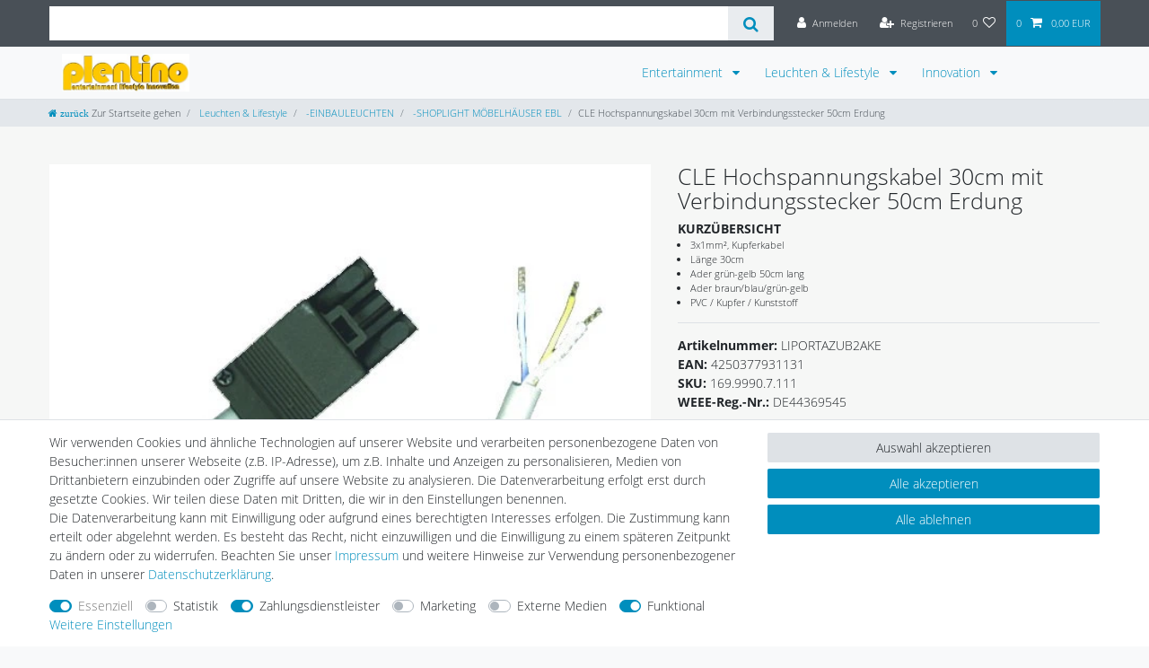

--- FILE ---
content_type: text/html; charset=utf-8
request_url: https://www.youtube-nocookie.com/embed/MKSKcVdOvII?rel=0&controls=0&showinfo=0
body_size: 46699
content:
<!DOCTYPE html><html lang="en" dir="ltr" data-cast-api-enabled="true"><head><meta name="viewport" content="width=device-width, initial-scale=1"><script nonce="_r65PXlfxARwCHqkXr2M_Q">if ('undefined' == typeof Symbol || 'undefined' == typeof Symbol.iterator) {delete Array.prototype.entries;}</script><style name="www-roboto" nonce="tvMPT4bzPmG7J4DCkzuxEA">@font-face{font-family:'Roboto';font-style:normal;font-weight:400;font-stretch:100%;src:url(//fonts.gstatic.com/s/roboto/v48/KFO7CnqEu92Fr1ME7kSn66aGLdTylUAMa3GUBHMdazTgWw.woff2)format('woff2');unicode-range:U+0460-052F,U+1C80-1C8A,U+20B4,U+2DE0-2DFF,U+A640-A69F,U+FE2E-FE2F;}@font-face{font-family:'Roboto';font-style:normal;font-weight:400;font-stretch:100%;src:url(//fonts.gstatic.com/s/roboto/v48/KFO7CnqEu92Fr1ME7kSn66aGLdTylUAMa3iUBHMdazTgWw.woff2)format('woff2');unicode-range:U+0301,U+0400-045F,U+0490-0491,U+04B0-04B1,U+2116;}@font-face{font-family:'Roboto';font-style:normal;font-weight:400;font-stretch:100%;src:url(//fonts.gstatic.com/s/roboto/v48/KFO7CnqEu92Fr1ME7kSn66aGLdTylUAMa3CUBHMdazTgWw.woff2)format('woff2');unicode-range:U+1F00-1FFF;}@font-face{font-family:'Roboto';font-style:normal;font-weight:400;font-stretch:100%;src:url(//fonts.gstatic.com/s/roboto/v48/KFO7CnqEu92Fr1ME7kSn66aGLdTylUAMa3-UBHMdazTgWw.woff2)format('woff2');unicode-range:U+0370-0377,U+037A-037F,U+0384-038A,U+038C,U+038E-03A1,U+03A3-03FF;}@font-face{font-family:'Roboto';font-style:normal;font-weight:400;font-stretch:100%;src:url(//fonts.gstatic.com/s/roboto/v48/KFO7CnqEu92Fr1ME7kSn66aGLdTylUAMawCUBHMdazTgWw.woff2)format('woff2');unicode-range:U+0302-0303,U+0305,U+0307-0308,U+0310,U+0312,U+0315,U+031A,U+0326-0327,U+032C,U+032F-0330,U+0332-0333,U+0338,U+033A,U+0346,U+034D,U+0391-03A1,U+03A3-03A9,U+03B1-03C9,U+03D1,U+03D5-03D6,U+03F0-03F1,U+03F4-03F5,U+2016-2017,U+2034-2038,U+203C,U+2040,U+2043,U+2047,U+2050,U+2057,U+205F,U+2070-2071,U+2074-208E,U+2090-209C,U+20D0-20DC,U+20E1,U+20E5-20EF,U+2100-2112,U+2114-2115,U+2117-2121,U+2123-214F,U+2190,U+2192,U+2194-21AE,U+21B0-21E5,U+21F1-21F2,U+21F4-2211,U+2213-2214,U+2216-22FF,U+2308-230B,U+2310,U+2319,U+231C-2321,U+2336-237A,U+237C,U+2395,U+239B-23B7,U+23D0,U+23DC-23E1,U+2474-2475,U+25AF,U+25B3,U+25B7,U+25BD,U+25C1,U+25CA,U+25CC,U+25FB,U+266D-266F,U+27C0-27FF,U+2900-2AFF,U+2B0E-2B11,U+2B30-2B4C,U+2BFE,U+3030,U+FF5B,U+FF5D,U+1D400-1D7FF,U+1EE00-1EEFF;}@font-face{font-family:'Roboto';font-style:normal;font-weight:400;font-stretch:100%;src:url(//fonts.gstatic.com/s/roboto/v48/KFO7CnqEu92Fr1ME7kSn66aGLdTylUAMaxKUBHMdazTgWw.woff2)format('woff2');unicode-range:U+0001-000C,U+000E-001F,U+007F-009F,U+20DD-20E0,U+20E2-20E4,U+2150-218F,U+2190,U+2192,U+2194-2199,U+21AF,U+21E6-21F0,U+21F3,U+2218-2219,U+2299,U+22C4-22C6,U+2300-243F,U+2440-244A,U+2460-24FF,U+25A0-27BF,U+2800-28FF,U+2921-2922,U+2981,U+29BF,U+29EB,U+2B00-2BFF,U+4DC0-4DFF,U+FFF9-FFFB,U+10140-1018E,U+10190-1019C,U+101A0,U+101D0-101FD,U+102E0-102FB,U+10E60-10E7E,U+1D2C0-1D2D3,U+1D2E0-1D37F,U+1F000-1F0FF,U+1F100-1F1AD,U+1F1E6-1F1FF,U+1F30D-1F30F,U+1F315,U+1F31C,U+1F31E,U+1F320-1F32C,U+1F336,U+1F378,U+1F37D,U+1F382,U+1F393-1F39F,U+1F3A7-1F3A8,U+1F3AC-1F3AF,U+1F3C2,U+1F3C4-1F3C6,U+1F3CA-1F3CE,U+1F3D4-1F3E0,U+1F3ED,U+1F3F1-1F3F3,U+1F3F5-1F3F7,U+1F408,U+1F415,U+1F41F,U+1F426,U+1F43F,U+1F441-1F442,U+1F444,U+1F446-1F449,U+1F44C-1F44E,U+1F453,U+1F46A,U+1F47D,U+1F4A3,U+1F4B0,U+1F4B3,U+1F4B9,U+1F4BB,U+1F4BF,U+1F4C8-1F4CB,U+1F4D6,U+1F4DA,U+1F4DF,U+1F4E3-1F4E6,U+1F4EA-1F4ED,U+1F4F7,U+1F4F9-1F4FB,U+1F4FD-1F4FE,U+1F503,U+1F507-1F50B,U+1F50D,U+1F512-1F513,U+1F53E-1F54A,U+1F54F-1F5FA,U+1F610,U+1F650-1F67F,U+1F687,U+1F68D,U+1F691,U+1F694,U+1F698,U+1F6AD,U+1F6B2,U+1F6B9-1F6BA,U+1F6BC,U+1F6C6-1F6CF,U+1F6D3-1F6D7,U+1F6E0-1F6EA,U+1F6F0-1F6F3,U+1F6F7-1F6FC,U+1F700-1F7FF,U+1F800-1F80B,U+1F810-1F847,U+1F850-1F859,U+1F860-1F887,U+1F890-1F8AD,U+1F8B0-1F8BB,U+1F8C0-1F8C1,U+1F900-1F90B,U+1F93B,U+1F946,U+1F984,U+1F996,U+1F9E9,U+1FA00-1FA6F,U+1FA70-1FA7C,U+1FA80-1FA89,U+1FA8F-1FAC6,U+1FACE-1FADC,U+1FADF-1FAE9,U+1FAF0-1FAF8,U+1FB00-1FBFF;}@font-face{font-family:'Roboto';font-style:normal;font-weight:400;font-stretch:100%;src:url(//fonts.gstatic.com/s/roboto/v48/KFO7CnqEu92Fr1ME7kSn66aGLdTylUAMa3OUBHMdazTgWw.woff2)format('woff2');unicode-range:U+0102-0103,U+0110-0111,U+0128-0129,U+0168-0169,U+01A0-01A1,U+01AF-01B0,U+0300-0301,U+0303-0304,U+0308-0309,U+0323,U+0329,U+1EA0-1EF9,U+20AB;}@font-face{font-family:'Roboto';font-style:normal;font-weight:400;font-stretch:100%;src:url(//fonts.gstatic.com/s/roboto/v48/KFO7CnqEu92Fr1ME7kSn66aGLdTylUAMa3KUBHMdazTgWw.woff2)format('woff2');unicode-range:U+0100-02BA,U+02BD-02C5,U+02C7-02CC,U+02CE-02D7,U+02DD-02FF,U+0304,U+0308,U+0329,U+1D00-1DBF,U+1E00-1E9F,U+1EF2-1EFF,U+2020,U+20A0-20AB,U+20AD-20C0,U+2113,U+2C60-2C7F,U+A720-A7FF;}@font-face{font-family:'Roboto';font-style:normal;font-weight:400;font-stretch:100%;src:url(//fonts.gstatic.com/s/roboto/v48/KFO7CnqEu92Fr1ME7kSn66aGLdTylUAMa3yUBHMdazQ.woff2)format('woff2');unicode-range:U+0000-00FF,U+0131,U+0152-0153,U+02BB-02BC,U+02C6,U+02DA,U+02DC,U+0304,U+0308,U+0329,U+2000-206F,U+20AC,U+2122,U+2191,U+2193,U+2212,U+2215,U+FEFF,U+FFFD;}@font-face{font-family:'Roboto';font-style:normal;font-weight:500;font-stretch:100%;src:url(//fonts.gstatic.com/s/roboto/v48/KFO7CnqEu92Fr1ME7kSn66aGLdTylUAMa3GUBHMdazTgWw.woff2)format('woff2');unicode-range:U+0460-052F,U+1C80-1C8A,U+20B4,U+2DE0-2DFF,U+A640-A69F,U+FE2E-FE2F;}@font-face{font-family:'Roboto';font-style:normal;font-weight:500;font-stretch:100%;src:url(//fonts.gstatic.com/s/roboto/v48/KFO7CnqEu92Fr1ME7kSn66aGLdTylUAMa3iUBHMdazTgWw.woff2)format('woff2');unicode-range:U+0301,U+0400-045F,U+0490-0491,U+04B0-04B1,U+2116;}@font-face{font-family:'Roboto';font-style:normal;font-weight:500;font-stretch:100%;src:url(//fonts.gstatic.com/s/roboto/v48/KFO7CnqEu92Fr1ME7kSn66aGLdTylUAMa3CUBHMdazTgWw.woff2)format('woff2');unicode-range:U+1F00-1FFF;}@font-face{font-family:'Roboto';font-style:normal;font-weight:500;font-stretch:100%;src:url(//fonts.gstatic.com/s/roboto/v48/KFO7CnqEu92Fr1ME7kSn66aGLdTylUAMa3-UBHMdazTgWw.woff2)format('woff2');unicode-range:U+0370-0377,U+037A-037F,U+0384-038A,U+038C,U+038E-03A1,U+03A3-03FF;}@font-face{font-family:'Roboto';font-style:normal;font-weight:500;font-stretch:100%;src:url(//fonts.gstatic.com/s/roboto/v48/KFO7CnqEu92Fr1ME7kSn66aGLdTylUAMawCUBHMdazTgWw.woff2)format('woff2');unicode-range:U+0302-0303,U+0305,U+0307-0308,U+0310,U+0312,U+0315,U+031A,U+0326-0327,U+032C,U+032F-0330,U+0332-0333,U+0338,U+033A,U+0346,U+034D,U+0391-03A1,U+03A3-03A9,U+03B1-03C9,U+03D1,U+03D5-03D6,U+03F0-03F1,U+03F4-03F5,U+2016-2017,U+2034-2038,U+203C,U+2040,U+2043,U+2047,U+2050,U+2057,U+205F,U+2070-2071,U+2074-208E,U+2090-209C,U+20D0-20DC,U+20E1,U+20E5-20EF,U+2100-2112,U+2114-2115,U+2117-2121,U+2123-214F,U+2190,U+2192,U+2194-21AE,U+21B0-21E5,U+21F1-21F2,U+21F4-2211,U+2213-2214,U+2216-22FF,U+2308-230B,U+2310,U+2319,U+231C-2321,U+2336-237A,U+237C,U+2395,U+239B-23B7,U+23D0,U+23DC-23E1,U+2474-2475,U+25AF,U+25B3,U+25B7,U+25BD,U+25C1,U+25CA,U+25CC,U+25FB,U+266D-266F,U+27C0-27FF,U+2900-2AFF,U+2B0E-2B11,U+2B30-2B4C,U+2BFE,U+3030,U+FF5B,U+FF5D,U+1D400-1D7FF,U+1EE00-1EEFF;}@font-face{font-family:'Roboto';font-style:normal;font-weight:500;font-stretch:100%;src:url(//fonts.gstatic.com/s/roboto/v48/KFO7CnqEu92Fr1ME7kSn66aGLdTylUAMaxKUBHMdazTgWw.woff2)format('woff2');unicode-range:U+0001-000C,U+000E-001F,U+007F-009F,U+20DD-20E0,U+20E2-20E4,U+2150-218F,U+2190,U+2192,U+2194-2199,U+21AF,U+21E6-21F0,U+21F3,U+2218-2219,U+2299,U+22C4-22C6,U+2300-243F,U+2440-244A,U+2460-24FF,U+25A0-27BF,U+2800-28FF,U+2921-2922,U+2981,U+29BF,U+29EB,U+2B00-2BFF,U+4DC0-4DFF,U+FFF9-FFFB,U+10140-1018E,U+10190-1019C,U+101A0,U+101D0-101FD,U+102E0-102FB,U+10E60-10E7E,U+1D2C0-1D2D3,U+1D2E0-1D37F,U+1F000-1F0FF,U+1F100-1F1AD,U+1F1E6-1F1FF,U+1F30D-1F30F,U+1F315,U+1F31C,U+1F31E,U+1F320-1F32C,U+1F336,U+1F378,U+1F37D,U+1F382,U+1F393-1F39F,U+1F3A7-1F3A8,U+1F3AC-1F3AF,U+1F3C2,U+1F3C4-1F3C6,U+1F3CA-1F3CE,U+1F3D4-1F3E0,U+1F3ED,U+1F3F1-1F3F3,U+1F3F5-1F3F7,U+1F408,U+1F415,U+1F41F,U+1F426,U+1F43F,U+1F441-1F442,U+1F444,U+1F446-1F449,U+1F44C-1F44E,U+1F453,U+1F46A,U+1F47D,U+1F4A3,U+1F4B0,U+1F4B3,U+1F4B9,U+1F4BB,U+1F4BF,U+1F4C8-1F4CB,U+1F4D6,U+1F4DA,U+1F4DF,U+1F4E3-1F4E6,U+1F4EA-1F4ED,U+1F4F7,U+1F4F9-1F4FB,U+1F4FD-1F4FE,U+1F503,U+1F507-1F50B,U+1F50D,U+1F512-1F513,U+1F53E-1F54A,U+1F54F-1F5FA,U+1F610,U+1F650-1F67F,U+1F687,U+1F68D,U+1F691,U+1F694,U+1F698,U+1F6AD,U+1F6B2,U+1F6B9-1F6BA,U+1F6BC,U+1F6C6-1F6CF,U+1F6D3-1F6D7,U+1F6E0-1F6EA,U+1F6F0-1F6F3,U+1F6F7-1F6FC,U+1F700-1F7FF,U+1F800-1F80B,U+1F810-1F847,U+1F850-1F859,U+1F860-1F887,U+1F890-1F8AD,U+1F8B0-1F8BB,U+1F8C0-1F8C1,U+1F900-1F90B,U+1F93B,U+1F946,U+1F984,U+1F996,U+1F9E9,U+1FA00-1FA6F,U+1FA70-1FA7C,U+1FA80-1FA89,U+1FA8F-1FAC6,U+1FACE-1FADC,U+1FADF-1FAE9,U+1FAF0-1FAF8,U+1FB00-1FBFF;}@font-face{font-family:'Roboto';font-style:normal;font-weight:500;font-stretch:100%;src:url(//fonts.gstatic.com/s/roboto/v48/KFO7CnqEu92Fr1ME7kSn66aGLdTylUAMa3OUBHMdazTgWw.woff2)format('woff2');unicode-range:U+0102-0103,U+0110-0111,U+0128-0129,U+0168-0169,U+01A0-01A1,U+01AF-01B0,U+0300-0301,U+0303-0304,U+0308-0309,U+0323,U+0329,U+1EA0-1EF9,U+20AB;}@font-face{font-family:'Roboto';font-style:normal;font-weight:500;font-stretch:100%;src:url(//fonts.gstatic.com/s/roboto/v48/KFO7CnqEu92Fr1ME7kSn66aGLdTylUAMa3KUBHMdazTgWw.woff2)format('woff2');unicode-range:U+0100-02BA,U+02BD-02C5,U+02C7-02CC,U+02CE-02D7,U+02DD-02FF,U+0304,U+0308,U+0329,U+1D00-1DBF,U+1E00-1E9F,U+1EF2-1EFF,U+2020,U+20A0-20AB,U+20AD-20C0,U+2113,U+2C60-2C7F,U+A720-A7FF;}@font-face{font-family:'Roboto';font-style:normal;font-weight:500;font-stretch:100%;src:url(//fonts.gstatic.com/s/roboto/v48/KFO7CnqEu92Fr1ME7kSn66aGLdTylUAMa3yUBHMdazQ.woff2)format('woff2');unicode-range:U+0000-00FF,U+0131,U+0152-0153,U+02BB-02BC,U+02C6,U+02DA,U+02DC,U+0304,U+0308,U+0329,U+2000-206F,U+20AC,U+2122,U+2191,U+2193,U+2212,U+2215,U+FEFF,U+FFFD;}</style><script name="www-roboto" nonce="_r65PXlfxARwCHqkXr2M_Q">if (document.fonts && document.fonts.load) {document.fonts.load("400 10pt Roboto", "E"); document.fonts.load("500 10pt Roboto", "E");}</script><link rel="stylesheet" href="/s/player/c9168c90/www-player.css" name="www-player" nonce="tvMPT4bzPmG7J4DCkzuxEA"><style nonce="tvMPT4bzPmG7J4DCkzuxEA">html {overflow: hidden;}body {font: 12px Roboto, Arial, sans-serif; background-color: #000; color: #fff; height: 100%; width: 100%; overflow: hidden; position: absolute; margin: 0; padding: 0;}#player {width: 100%; height: 100%;}h1 {text-align: center; color: #fff;}h3 {margin-top: 6px; margin-bottom: 3px;}.player-unavailable {position: absolute; top: 0; left: 0; right: 0; bottom: 0; padding: 25px; font-size: 13px; background: url(/img/meh7.png) 50% 65% no-repeat;}.player-unavailable .message {text-align: left; margin: 0 -5px 15px; padding: 0 5px 14px; border-bottom: 1px solid #888; font-size: 19px; font-weight: normal;}.player-unavailable a {color: #167ac6; text-decoration: none;}</style><script nonce="_r65PXlfxARwCHqkXr2M_Q">var ytcsi={gt:function(n){n=(n||"")+"data_";return ytcsi[n]||(ytcsi[n]={tick:{},info:{},gel:{preLoggedGelInfos:[]}})},now:window.performance&&window.performance.timing&&window.performance.now&&window.performance.timing.navigationStart?function(){return window.performance.timing.navigationStart+window.performance.now()}:function(){return(new Date).getTime()},tick:function(l,t,n){var ticks=ytcsi.gt(n).tick;var v=t||ytcsi.now();if(ticks[l]){ticks["_"+l]=ticks["_"+l]||[ticks[l]];ticks["_"+l].push(v)}ticks[l]=
v},info:function(k,v,n){ytcsi.gt(n).info[k]=v},infoGel:function(p,n){ytcsi.gt(n).gel.preLoggedGelInfos.push(p)},setStart:function(t,n){ytcsi.tick("_start",t,n)}};
(function(w,d){function isGecko(){if(!w.navigator)return false;try{if(w.navigator.userAgentData&&w.navigator.userAgentData.brands&&w.navigator.userAgentData.brands.length){var brands=w.navigator.userAgentData.brands;var i=0;for(;i<brands.length;i++)if(brands[i]&&brands[i].brand==="Firefox")return true;return false}}catch(e){setTimeout(function(){throw e;})}if(!w.navigator.userAgent)return false;var ua=w.navigator.userAgent;return ua.indexOf("Gecko")>0&&ua.toLowerCase().indexOf("webkit")<0&&ua.indexOf("Edge")<
0&&ua.indexOf("Trident")<0&&ua.indexOf("MSIE")<0}ytcsi.setStart(w.performance?w.performance.timing.responseStart:null);var isPrerender=(d.visibilityState||d.webkitVisibilityState)=="prerender";var vName=!d.visibilityState&&d.webkitVisibilityState?"webkitvisibilitychange":"visibilitychange";if(isPrerender){var startTick=function(){ytcsi.setStart();d.removeEventListener(vName,startTick)};d.addEventListener(vName,startTick,false)}if(d.addEventListener)d.addEventListener(vName,function(){ytcsi.tick("vc")},
false);if(isGecko()){var isHidden=(d.visibilityState||d.webkitVisibilityState)=="hidden";if(isHidden)ytcsi.tick("vc")}var slt=function(el,t){setTimeout(function(){var n=ytcsi.now();el.loadTime=n;if(el.slt)el.slt()},t)};w.__ytRIL=function(el){if(!el.getAttribute("data-thumb"))if(w.requestAnimationFrame)w.requestAnimationFrame(function(){slt(el,0)});else slt(el,16)}})(window,document);
</script><script nonce="_r65PXlfxARwCHqkXr2M_Q">var ytcfg={d:function(){return window.yt&&yt.config_||ytcfg.data_||(ytcfg.data_={})},get:function(k,o){return k in ytcfg.d()?ytcfg.d()[k]:o},set:function(){var a=arguments;if(a.length>1)ytcfg.d()[a[0]]=a[1];else{var k;for(k in a[0])ytcfg.d()[k]=a[0][k]}}};
ytcfg.set({"CLIENT_CANARY_STATE":"none","DEVICE":"cbr\u003dChrome\u0026cbrand\u003dapple\u0026cbrver\u003d131.0.0.0\u0026ceng\u003dWebKit\u0026cengver\u003d537.36\u0026cos\u003dMacintosh\u0026cosver\u003d10_15_7\u0026cplatform\u003dDESKTOP","EVENT_ID":"h2RzaZuNOY7X_bkPk4nEUA","EXPERIMENT_FLAGS":{"ab_det_apm":true,"ab_det_el_h":true,"ab_det_em_inj":true,"ab_fk_sk_cl":true,"ab_l_sig_st":true,"ab_l_sig_st_e":true,"action_companion_center_align_description":true,"allow_skip_networkless":true,"always_send_and_write":true,"att_web_record_metrics":true,"attmusi":true,"c3_enable_button_impression_logging":true,"c3_watch_page_component":true,"cancel_pending_navs":true,"clean_up_manual_attribution_header":true,"config_age_report_killswitch":true,"cow_optimize_idom_compat":true,"csi_on_gel":true,"delhi_mweb_colorful_sd":true,"delhi_mweb_colorful_sd_v2":true,"deprecate_pair_servlet_enabled":true,"desktop_sparkles_light_cta_button":true,"disable_cached_masthead_data":true,"disable_child_node_auto_formatted_strings":true,"disable_log_to_visitor_layer":true,"disable_pacf_logging_for_memory_limited_tv":true,"embeds_enable_eid_enforcement_for_youtube":true,"embeds_enable_info_panel_dismissal":true,"embeds_enable_pfp_always_unbranded":true,"embeds_muted_autoplay_sound_fix":true,"embeds_serve_es6_client":true,"embeds_web_nwl_disable_nocookie":true,"embeds_web_updated_shorts_definition_fix":true,"enable_active_view_display_ad_renderer_web_home":true,"enable_ad_disclosure_banner_a11y_fix":true,"enable_client_sli_logging":true,"enable_client_streamz_web":true,"enable_client_ve_spec":true,"enable_cloud_save_error_popup_after_retry":true,"enable_dai_sdf_h5_preroll":true,"enable_datasync_id_header_in_web_vss_pings":true,"enable_default_mono_cta_migration_web_client":true,"enable_docked_chat_messages":true,"enable_entity_store_from_dependency_injection":true,"enable_inline_muted_playback_on_web_search":true,"enable_inline_muted_playback_on_web_search_for_vdc":true,"enable_inline_muted_playback_on_web_search_for_vdcb":true,"enable_is_extended_monitoring":true,"enable_is_mini_app_page_active_bugfix":true,"enable_logging_first_user_action_after_game_ready":true,"enable_ltc_param_fetch_from_innertube":true,"enable_masthead_mweb_padding_fix":true,"enable_menu_renderer_button_in_mweb_hclr":true,"enable_mini_app_command_handler_mweb_fix":true,"enable_mini_guide_downloads_item":true,"enable_mixed_direction_formatted_strings":true,"enable_mweb_new_caption_language_picker":true,"enable_names_handles_account_switcher":true,"enable_network_request_logging_on_game_events":true,"enable_new_paid_product_placement":true,"enable_open_in_new_tab_icon_for_short_dr_for_desktop_search":true,"enable_open_yt_content":true,"enable_origin_query_parameter_bugfix":true,"enable_pause_ads_on_ytv_html5":true,"enable_payments_purchase_manager":true,"enable_pdp_icon_prefetch":true,"enable_pl_r_si_fa":true,"enable_place_pivot_url":true,"enable_pv_screen_modern_text":true,"enable_removing_navbar_title_on_hashtag_page_mweb":true,"enable_rta_manager":true,"enable_sdf_companion_h5":true,"enable_sdf_dai_h5_midroll":true,"enable_sdf_h5_endemic_mid_post_roll":true,"enable_sdf_on_h5_unplugged_vod_midroll":true,"enable_sdf_shorts_player_bytes_h5":true,"enable_sending_unwrapped_game_audio_as_serialized_metadata":true,"enable_sfv_effect_pivot_url":true,"enable_shorts_new_carousel":true,"enable_skip_ad_guidance_prompt":true,"enable_skippable_ads_for_unplugged_ad_pod":true,"enable_smearing_expansion_dai":true,"enable_time_out_messages":true,"enable_timeline_view_modern_transcript_fe":true,"enable_video_display_compact_button_group_for_desktop_search":true,"enable_web_delhi_icons":true,"enable_web_home_top_landscape_image_layout_level_click":true,"enable_web_tiered_gel":true,"enable_window_constrained_buy_flow_dialog":true,"enable_wiz_queue_effect_and_on_init_initial_runs":true,"enable_ypc_spinners":true,"enable_yt_ata_iframe_authuser":true,"export_networkless_options":true,"export_player_version_to_ytconfig":true,"fill_single_video_with_notify_to_lasr":true,"fix_ad_miniplayer_controls_rendering":true,"fix_ads_tracking_for_swf_config_deprecation_mweb":true,"h5_companion_enable_adcpn_macro_substitution_for_click_pings":true,"h5_inplayer_enable_adcpn_macro_substitution_for_click_pings":true,"h5_reset_cache_and_filter_before_update_masthead":true,"hide_channel_creation_title_for_mweb":true,"high_ccv_client_side_caching_h5":true,"html5_log_trigger_events_with_debug_data":true,"html5_ssdai_enable_media_end_cue_range":true,"il_attach_cache_limit":true,"il_use_view_model_logging_context":true,"is_browser_support_for_webcam_streaming":true,"json_condensed_response":true,"kev_adb_pg":true,"kevlar_gel_error_routing":true,"kevlar_watch_cinematics":true,"live_chat_enable_controller_extraction":true,"live_chat_enable_rta_manager":true,"log_click_with_layer_from_element_in_command_handler":true,"mdx_enable_privacy_disclosure_ui":true,"mdx_load_cast_api_bootstrap_script":true,"medium_progress_bar_modification":true,"migrate_remaining_web_ad_badges_to_innertube":true,"mobile_account_menu_refresh":true,"mweb_account_linking_noapp":true,"mweb_after_render_to_scheduler":true,"mweb_allow_modern_search_suggest_behavior":true,"mweb_animated_actions":true,"mweb_app_upsell_button_direct_to_app":true,"mweb_c3_enable_adaptive_signals":true,"mweb_c3_library_page_enable_recent_shelf":true,"mweb_c3_remove_web_navigation_endpoint_data":true,"mweb_c3_use_canonical_from_player_response":true,"mweb_cinematic_watch":true,"mweb_command_handler":true,"mweb_delay_watch_initial_data":true,"mweb_disable_searchbar_scroll":true,"mweb_enable_browse_chunks":true,"mweb_enable_fine_scrubbing_for_recs":true,"mweb_enable_keto_batch_player_fullscreen":true,"mweb_enable_keto_batch_player_progress_bar":true,"mweb_enable_keto_batch_player_tooltips":true,"mweb_enable_lockup_view_model_for_ucp":true,"mweb_enable_more_drawer":true,"mweb_enable_optional_fullscreen_landscape_locking":true,"mweb_enable_overlay_touch_manager":true,"mweb_enable_premium_carve_out_fix":true,"mweb_enable_refresh_detection":true,"mweb_enable_search_imp":true,"mweb_enable_sequence_signal":true,"mweb_enable_shorts_pivot_button":true,"mweb_enable_shorts_video_preload":true,"mweb_enable_skippables_on_jio_phone":true,"mweb_enable_two_line_title_on_shorts":true,"mweb_enable_varispeed_controller":true,"mweb_enable_watch_feed_infinite_scroll":true,"mweb_enable_wrapped_unplugged_pause_membership_dialog_renderer":true,"mweb_fix_monitor_visibility_after_render":true,"mweb_force_ios_fallback_to_native_control":true,"mweb_fp_auto_fullscreen":true,"mweb_fullscreen_controls":true,"mweb_fullscreen_controls_action_buttons":true,"mweb_fullscreen_watch_system":true,"mweb_home_reactive_shorts":true,"mweb_innertube_search_command":true,"mweb_lang_in_html":true,"mweb_like_button_synced_with_entities":true,"mweb_logo_use_home_page_ve":true,"mweb_native_control_in_faux_fullscreen_shared":true,"mweb_player_control_on_hover":true,"mweb_player_delhi_dtts":true,"mweb_player_settings_use_bottom_sheet":true,"mweb_player_show_previous_next_buttons_in_playlist":true,"mweb_player_skip_no_op_state_changes":true,"mweb_player_user_select_none":true,"mweb_playlist_engagement_panel":true,"mweb_progress_bar_seek_on_mouse_click":true,"mweb_pull_2_full":true,"mweb_pull_2_full_enable_touch_handlers":true,"mweb_schedule_warm_watch_response":true,"mweb_searchbox_legacy_navigation":true,"mweb_see_fewer_shorts":true,"mweb_shorts_comments_panel_id_change":true,"mweb_shorts_early_continuation":true,"mweb_show_ios_smart_banner":true,"mweb_show_sign_in_button_from_header":true,"mweb_use_server_url_on_startup":true,"mweb_watch_captions_enable_auto_translate":true,"mweb_watch_captions_set_default_size":true,"mweb_watch_stop_scheduler_on_player_response":true,"mweb_watchfeed_big_thumbnails":true,"mweb_yt_searchbox":true,"networkless_logging":true,"no_client_ve_attach_unless_shown":true,"pageid_as_header_web":true,"playback_settings_use_switch_menu":true,"player_controls_autonav_fix":true,"player_controls_skip_double_signal_update":true,"polymer_bad_build_labels":true,"polymer_verifiy_app_state":true,"qoe_send_and_write":true,"remove_chevron_from_ad_disclosure_banner_h5":true,"remove_masthead_channel_banner_on_refresh":true,"remove_slot_id_exited_trigger_for_dai_in_player_slot_expire":true,"replace_client_url_parsing_with_server_signal":true,"service_worker_enabled":true,"service_worker_push_enabled":true,"service_worker_push_home_page_prompt":true,"service_worker_push_watch_page_prompt":true,"shell_load_gcf":true,"shorten_initial_gel_batch_timeout":true,"should_use_yt_voice_endpoint_in_kaios":true,"smarter_ve_dedupping":true,"speedmaster_no_seek":true,"stop_handling_click_for_non_rendering_overlay_layout":true,"suppress_error_204_logging":true,"synced_panel_scrolling_controller":true,"use_event_time_ms_header":true,"use_fifo_for_networkless":true,"use_request_time_ms_header":true,"use_session_based_sampling":true,"use_thumbnail_overlay_time_status_renderer_for_live_badge":true,"vss_final_ping_send_and_write":true,"vss_playback_use_send_and_write":true,"web_adaptive_repeat_ase":true,"web_always_load_chat_support":true,"web_animated_like":true,"web_api_url":true,"web_attributed_string_deep_equal_bugfix":true,"web_autonav_allow_off_by_default":true,"web_button_vm_refactor_disabled":true,"web_c3_log_app_init_finish":true,"web_csi_action_sampling_enabled":true,"web_dedupe_ve_grafting":true,"web_disable_backdrop_filter":true,"web_enable_ab_rsp_cl":true,"web_enable_course_icon_update":true,"web_enable_error_204":true,"web_fix_segmented_like_dislike_undefined":true,"web_gcf_hashes_innertube":true,"web_gel_timeout_cap":true,"web_metadata_carousel_elref_bugfix":true,"web_parent_target_for_sheets":true,"web_persist_server_autonav_state_on_client":true,"web_playback_associated_log_ctt":true,"web_playback_associated_ve":true,"web_prefetch_preload_video":true,"web_progress_bar_draggable":true,"web_resizable_advertiser_banner_on_masthead_safari_fix":true,"web_shorts_just_watched_on_channel_and_pivot_study":true,"web_shorts_just_watched_overlay":true,"web_shorts_wn_shelf_header_tuning":true,"web_update_panel_visibility_logging_fix":true,"web_video_attribute_view_model_a11y_fix":true,"web_watch_controls_state_signals":true,"web_wiz_attributed_string":true,"webfe_mweb_watch_microdata":true,"webfe_watch_shorts_canonical_url_fix":true,"webpo_exit_on_net_err":true,"wiz_diff_overwritable":true,"woffle_used_state_report":true,"wpo_gel_strz":true,"H5_async_logging_delay_ms":30000.0,"attention_logging_scroll_throttle":500.0,"autoplay_pause_by_lact_sampling_fraction":0.0,"cinematic_watch_effect_opacity":0.4,"log_window_onerror_fraction":0.1,"speedmaster_playback_rate":2.0,"tv_pacf_logging_sample_rate":0.01,"web_attention_logging_scroll_throttle":500.0,"web_load_prediction_threshold":0.1,"web_navigation_prediction_threshold":0.1,"web_pbj_log_warning_rate":0.0,"web_system_health_fraction":0.01,"ytidb_transaction_ended_event_rate_limit":0.02,"active_time_update_interval_ms":10000,"att_init_delay":500,"autoplay_pause_by_lact_sec":0,"botguard_async_snapshot_timeout_ms":3000,"check_navigator_accuracy_timeout_ms":0,"cinematic_watch_css_filter_blur_strength":40,"cinematic_watch_fade_out_duration":500,"close_webview_delay_ms":100,"cloud_save_game_data_rate_limit_ms":3000,"compression_disable_point":10,"custom_active_view_tos_timeout_ms":3600000,"embeds_widget_poll_interval_ms":0,"gel_min_batch_size":3,"gel_queue_timeout_max_ms":60000,"get_async_timeout_ms":60000,"hide_cta_for_home_web_video_ads_animate_in_time":2,"html5_byterate_soft_cap":0,"initial_gel_batch_timeout":2000,"max_body_size_to_compress":500000,"max_prefetch_window_sec_for_livestream_optimization":10,"min_prefetch_offset_sec_for_livestream_optimization":20,"mini_app_container_iframe_src_update_delay_ms":0,"multiple_preview_news_duration_time":11000,"mweb_c3_toast_duration_ms":5000,"mweb_deep_link_fallback_timeout_ms":10000,"mweb_delay_response_received_actions":100,"mweb_fp_dpad_rate_limit_ms":0,"mweb_fp_dpad_watch_title_clamp_lines":0,"mweb_history_manager_cache_size":100,"mweb_ios_fullscreen_playback_transition_delay_ms":500,"mweb_ios_fullscreen_system_pause_epilson_ms":0,"mweb_override_response_store_expiration_ms":0,"mweb_shorts_early_continuation_trigger_threshold":4,"mweb_w2w_max_age_seconds":0,"mweb_watch_captions_default_size":2,"neon_dark_launch_gradient_count":0,"network_polling_interval":30000,"play_click_interval_ms":30000,"play_ping_interval_ms":10000,"prefetch_comments_ms_after_video":0,"send_config_hash_timer":0,"service_worker_push_logged_out_prompt_watches":-1,"service_worker_push_prompt_cap":-1,"service_worker_push_prompt_delay_microseconds":3888000000000,"slow_compressions_before_abandon_count":4,"speedmaster_cancellation_movement_dp":10,"speedmaster_touch_activation_ms":500,"web_attention_logging_throttle":500,"web_foreground_heartbeat_interval_ms":28000,"web_gel_debounce_ms":10000,"web_logging_max_batch":100,"web_max_tracing_events":50,"web_tracing_session_replay":0,"wil_icon_max_concurrent_fetches":9999,"ytidb_remake_db_retries":3,"ytidb_reopen_db_retries":3,"WebClientReleaseProcessCritical__youtube_embeds_client_version_override":"","WebClientReleaseProcessCritical__youtube_embeds_web_client_version_override":"","WebClientReleaseProcessCritical__youtube_mweb_client_version_override":"","debug_forced_internalcountrycode":"","embeds_web_synth_ch_headers_banned_urls_regex":"","enable_web_media_service":"DISABLED","il_payload_scraping":"","live_chat_unicode_emoji_json_url":"https://www.gstatic.com/youtube/img/emojis/emojis-svg-9.json","mweb_deep_link_feature_tag_suffix":"11268432","mweb_enable_shorts_innertube_player_prefetch_trigger":"NONE","mweb_fp_dpad":"home,search,browse,channel,create_channel,experiments,settings,trending,oops,404,paid_memberships,sponsorship,premium,shorts","mweb_fp_dpad_linear_navigation":"","mweb_fp_dpad_linear_navigation_visitor":"","mweb_fp_dpad_visitor":"","mweb_preload_video_by_player_vars":"","place_pivot_triggering_container_alternate":"","place_pivot_triggering_counterfactual_container_alternate":"","service_worker_push_force_notification_prompt_tag":"1","service_worker_scope":"/","suggest_exp_str":"","web_client_version_override":"","kevlar_command_handler_command_banlist":[],"mini_app_ids_without_game_ready":["UgkxHHtsak1SC8mRGHMZewc4HzeAY3yhPPmJ","Ugkx7OgzFqE6z_5Mtf4YsotGfQNII1DF_RBm"],"web_op_signal_type_banlist":[],"web_tracing_enabled_spans":["event","command"]},"GAPI_HINT_PARAMS":"m;/_/scs/abc-static/_/js/k\u003dgapi.gapi.en.FZb77tO2YW4.O/d\u003d1/rs\u003dAHpOoo8lqavmo6ayfVxZovyDiP6g3TOVSQ/m\u003d__features__","GAPI_HOST":"https://apis.google.com","GAPI_LOCALE":"en_US","GL":"US","HL":"en","HTML_DIR":"ltr","HTML_LANG":"en","INNERTUBE_API_KEY":"AIzaSyAO_FJ2SlqU8Q4STEHLGCilw_Y9_11qcW8","INNERTUBE_API_VERSION":"v1","INNERTUBE_CLIENT_NAME":"WEB_EMBEDDED_PLAYER","INNERTUBE_CLIENT_VERSION":"1.20260122.01.00","INNERTUBE_CONTEXT":{"client":{"hl":"en","gl":"US","remoteHost":"18.190.207.145","deviceMake":"Apple","deviceModel":"","visitorData":"[base64]%3D%3D","userAgent":"Mozilla/5.0 (Macintosh; Intel Mac OS X 10_15_7) AppleWebKit/537.36 (KHTML, like Gecko) Chrome/131.0.0.0 Safari/537.36; ClaudeBot/1.0; +claudebot@anthropic.com),gzip(gfe)","clientName":"WEB_EMBEDDED_PLAYER","clientVersion":"1.20260122.01.00","osName":"Macintosh","osVersion":"10_15_7","originalUrl":"https://www.youtube-nocookie.com/embed/MKSKcVdOvII?rel\u003d0\u0026controls\u003d0\u0026showinfo\u003d0","platform":"DESKTOP","clientFormFactor":"UNKNOWN_FORM_FACTOR","configInfo":{"appInstallData":"[base64]"},"browserName":"Chrome","browserVersion":"131.0.0.0","acceptHeader":"text/html,application/xhtml+xml,application/xml;q\u003d0.9,image/webp,image/apng,*/*;q\u003d0.8,application/signed-exchange;v\u003db3;q\u003d0.9","deviceExperimentId":"ChxOelU1T0RVeU56VXlPRGcxTmpFME16YzFNQT09EIfJzcsGGIfJzcsG","rolloutToken":"CKi006Oa9f_xZxCv--yF0KGSAxiv--yF0KGSAw%3D%3D"},"user":{"lockedSafetyMode":false},"request":{"useSsl":true},"clickTracking":{"clickTrackingParams":"IhMI2+zshdChkgMVjms/AR2TBBEK"},"thirdParty":{"embeddedPlayerContext":{"embeddedPlayerEncryptedContext":"[base64]","ancestorOriginsSupported":false}}},"INNERTUBE_CONTEXT_CLIENT_NAME":56,"INNERTUBE_CONTEXT_CLIENT_VERSION":"1.20260122.01.00","INNERTUBE_CONTEXT_GL":"US","INNERTUBE_CONTEXT_HL":"en","LATEST_ECATCHER_SERVICE_TRACKING_PARAMS":{"client.name":"WEB_EMBEDDED_PLAYER","client.jsfeat":"2021"},"LOGGED_IN":false,"PAGE_BUILD_LABEL":"youtube.embeds.web_20260122_01_RC00","PAGE_CL":859451063,"SERVER_NAME":"WebFE","VISITOR_DATA":"[base64]%3D%3D","WEB_PLAYER_CONTEXT_CONFIGS":{"WEB_PLAYER_CONTEXT_CONFIG_ID_EMBEDDED_PLAYER":{"rootElementId":"movie_player","jsUrl":"/s/player/c9168c90/player_ias.vflset/en_US/base.js","cssUrl":"/s/player/c9168c90/www-player.css","contextId":"WEB_PLAYER_CONTEXT_CONFIG_ID_EMBEDDED_PLAYER","eventLabel":"embedded","contentRegion":"US","hl":"en_US","hostLanguage":"en","innertubeApiKey":"AIzaSyAO_FJ2SlqU8Q4STEHLGCilw_Y9_11qcW8","innertubeApiVersion":"v1","innertubeContextClientVersion":"1.20260122.01.00","controlsType":0,"disableRelatedVideos":true,"device":{"brand":"apple","model":"","browser":"Chrome","browserVersion":"131.0.0.0","os":"Macintosh","osVersion":"10_15_7","platform":"DESKTOP","interfaceName":"WEB_EMBEDDED_PLAYER","interfaceVersion":"1.20260122.01.00"},"serializedExperimentIds":"24004644,51010235,51063643,51098299,51204329,51222973,51340662,51349914,51353393,51366423,51389629,51404808,51404810,51490331,51500051,51505436,51530495,51534669,51560386,51565116,51566373,51578633,51583821,51585555,51605258,51605395,51609829,51611457,51620867,51621065,51624035,51631300,51632249,51637029,51638932,51648336,51672162,51681662,51683502,51696107,51696619,51697032,51700777,51705183,51711227,51711298,51712601,51713237,51714463,51717747,51719410,51719591,51719628,51729218,51732102,51737661,51738919,51747794","serializedExperimentFlags":"H5_async_logging_delay_ms\u003d30000.0\u0026PlayerWeb__h5_enable_advisory_rating_restrictions\u003dtrue\u0026a11y_h5_associate_survey_question\u003dtrue\u0026ab_det_apm\u003dtrue\u0026ab_det_el_h\u003dtrue\u0026ab_det_em_inj\u003dtrue\u0026ab_fk_sk_cl\u003dtrue\u0026ab_l_sig_st\u003dtrue\u0026ab_l_sig_st_e\u003dtrue\u0026action_companion_center_align_description\u003dtrue\u0026ad_pod_disable_companion_persist_ads_quality\u003dtrue\u0026add_stmp_logs_for_voice_boost\u003dtrue\u0026allow_autohide_on_paused_videos\u003dtrue\u0026allow_drm_override\u003dtrue\u0026allow_live_autoplay\u003dtrue\u0026allow_poltergust_autoplay\u003dtrue\u0026allow_skip_networkless\u003dtrue\u0026allow_vp9_1080p_mq_enc\u003dtrue\u0026always_cache_redirect_endpoint\u003dtrue\u0026always_send_and_write\u003dtrue\u0026annotation_module_vast_cards_load_logging_fraction\u003d0.0\u0026assign_drm_family_by_format\u003dtrue\u0026att_web_record_metrics\u003dtrue\u0026attention_logging_scroll_throttle\u003d500.0\u0026attmusi\u003dtrue\u0026autoplay_time\u003d10000\u0026autoplay_time_for_fullscreen\u003d-1\u0026autoplay_time_for_music_content\u003d-1\u0026bg_vm_reinit_threshold\u003d7200000\u0026blocked_packages_for_sps\u003d[]\u0026botguard_async_snapshot_timeout_ms\u003d3000\u0026captions_url_add_ei\u003dtrue\u0026check_navigator_accuracy_timeout_ms\u003d0\u0026clean_up_manual_attribution_header\u003dtrue\u0026compression_disable_point\u003d10\u0026cow_optimize_idom_compat\u003dtrue\u0026csi_on_gel\u003dtrue\u0026custom_active_view_tos_timeout_ms\u003d3600000\u0026dash_manifest_version\u003d5\u0026debug_bandaid_hostname\u003d\u0026debug_bandaid_port\u003d0\u0026debug_sherlog_username\u003d\u0026delhi_modern_player_default_thumbnail_percentage\u003d0.0\u0026delhi_modern_player_faster_autohide_delay_ms\u003d2000\u0026delhi_modern_player_pause_thumbnail_percentage\u003d0.6\u0026delhi_modern_web_player_blending_mode\u003d\u0026delhi_modern_web_player_disable_frosted_glass\u003dtrue\u0026delhi_modern_web_player_horizontal_volume_controls\u003dtrue\u0026delhi_modern_web_player_lhs_volume_controls\u003dtrue\u0026delhi_modern_web_player_responsive_compact_controls_threshold\u003d0\u0026deprecate_22\u003dtrue\u0026deprecate_delay_ping\u003dtrue\u0026deprecate_pair_servlet_enabled\u003dtrue\u0026desktop_sparkles_light_cta_button\u003dtrue\u0026disable_av1_setting\u003dtrue\u0026disable_branding_context\u003dtrue\u0026disable_cached_masthead_data\u003dtrue\u0026disable_channel_id_check_for_suspended_channels\u003dtrue\u0026disable_child_node_auto_formatted_strings\u003dtrue\u0026disable_lifa_for_supex_users\u003dtrue\u0026disable_log_to_visitor_layer\u003dtrue\u0026disable_mdx_connection_in_mdx_module_for_music_web\u003dtrue\u0026disable_pacf_logging_for_memory_limited_tv\u003dtrue\u0026disable_reduced_fullscreen_autoplay_countdown_for_minors\u003dtrue\u0026disable_reel_item_watch_format_filtering\u003dtrue\u0026disable_threegpp_progressive_formats\u003dtrue\u0026disable_touch_events_on_skip_button\u003dtrue\u0026edge_encryption_fill_primary_key_version\u003dtrue\u0026embeds_enable_info_panel_dismissal\u003dtrue\u0026embeds_enable_move_set_center_crop_to_public\u003dtrue\u0026embeds_enable_per_video_embed_config\u003dtrue\u0026embeds_enable_pfp_always_unbranded\u003dtrue\u0026embeds_web_lite_mode\u003d1\u0026embeds_web_nwl_disable_nocookie\u003dtrue\u0026embeds_web_synth_ch_headers_banned_urls_regex\u003d\u0026enable_active_view_display_ad_renderer_web_home\u003dtrue\u0026enable_active_view_lr_shorts_video\u003dtrue\u0026enable_active_view_web_shorts_video\u003dtrue\u0026enable_ad_cpn_macro_substitution_for_click_pings\u003dtrue\u0026enable_ad_disclosure_banner_a11y_fix\u003dtrue\u0026enable_app_promo_endcap_eml_on_tablet\u003dtrue\u0026enable_batched_cross_device_pings_in_gel_fanout\u003dtrue\u0026enable_cast_for_web_unplugged\u003dtrue\u0026enable_cast_on_music_web\u003dtrue\u0026enable_cipher_for_manifest_urls\u003dtrue\u0026enable_cleanup_masthead_autoplay_hack_fix\u003dtrue\u0026enable_client_page_id_header_for_first_party_pings\u003dtrue\u0026enable_client_sli_logging\u003dtrue\u0026enable_client_ve_spec\u003dtrue\u0026enable_cta_banner_on_unplugged_lr\u003dtrue\u0026enable_custom_playhead_parsing\u003dtrue\u0026enable_dai_sdf_h5_preroll\u003dtrue\u0026enable_datasync_id_header_in_web_vss_pings\u003dtrue\u0026enable_default_mono_cta_migration_web_client\u003dtrue\u0026enable_dsa_ad_badge_for_action_endcap_on_android\u003dtrue\u0026enable_dsa_ad_badge_for_action_endcap_on_ios\u003dtrue\u0026enable_entity_store_from_dependency_injection\u003dtrue\u0026enable_error_corrections_infocard_web_client\u003dtrue\u0026enable_error_corrections_infocards_icon_web\u003dtrue\u0026enable_inline_muted_playback_on_web_search\u003dtrue\u0026enable_inline_muted_playback_on_web_search_for_vdc\u003dtrue\u0026enable_inline_muted_playback_on_web_search_for_vdcb\u003dtrue\u0026enable_is_extended_monitoring\u003dtrue\u0026enable_kabuki_comments_on_shorts\u003ddisabled\u0026enable_ltc_param_fetch_from_innertube\u003dtrue\u0026enable_mixed_direction_formatted_strings\u003dtrue\u0026enable_modern_skip_button_on_web\u003dtrue\u0026enable_new_paid_product_placement\u003dtrue\u0026enable_open_in_new_tab_icon_for_short_dr_for_desktop_search\u003dtrue\u0026enable_out_of_stock_text_all_surfaces\u003dtrue\u0026enable_paid_content_overlay_bugfix\u003dtrue\u0026enable_pause_ads_on_ytv_html5\u003dtrue\u0026enable_pl_r_si_fa\u003dtrue\u0026enable_policy_based_hqa_filter_in_watch_server\u003dtrue\u0026enable_progres_commands_lr_feeds\u003dtrue\u0026enable_publishing_region_param_in_sus\u003dtrue\u0026enable_pv_screen_modern_text\u003dtrue\u0026enable_rpr_token_on_ltl_lookup\u003dtrue\u0026enable_sdf_companion_h5\u003dtrue\u0026enable_sdf_dai_h5_midroll\u003dtrue\u0026enable_sdf_h5_endemic_mid_post_roll\u003dtrue\u0026enable_sdf_on_h5_unplugged_vod_midroll\u003dtrue\u0026enable_sdf_shorts_player_bytes_h5\u003dtrue\u0026enable_server_driven_abr\u003dtrue\u0026enable_server_driven_abr_for_backgroundable\u003dtrue\u0026enable_server_driven_abr_url_generation\u003dtrue\u0026enable_server_driven_readahead\u003dtrue\u0026enable_skip_ad_guidance_prompt\u003dtrue\u0026enable_skip_to_next_messaging\u003dtrue\u0026enable_skippable_ads_for_unplugged_ad_pod\u003dtrue\u0026enable_smart_skip_player_controls_shown_on_web\u003dtrue\u0026enable_smart_skip_player_controls_shown_on_web_increased_triggering_sensitivity\u003dtrue\u0026enable_smart_skip_speedmaster_on_web\u003dtrue\u0026enable_smearing_expansion_dai\u003dtrue\u0026enable_split_screen_ad_baseline_experience_endemic_live_h5\u003dtrue\u0026enable_to_call_playready_backend_directly\u003dtrue\u0026enable_unified_action_endcap_on_web\u003dtrue\u0026enable_video_display_compact_button_group_for_desktop_search\u003dtrue\u0026enable_voice_boost_feature\u003dtrue\u0026enable_vp9_appletv5_on_server\u003dtrue\u0026enable_watch_server_rejected_formats_logging\u003dtrue\u0026enable_web_delhi_icons\u003dtrue\u0026enable_web_home_top_landscape_image_layout_level_click\u003dtrue\u0026enable_web_media_session_metadata_fix\u003dtrue\u0026enable_web_premium_varispeed_upsell\u003dtrue\u0026enable_web_tiered_gel\u003dtrue\u0026enable_wiz_queue_effect_and_on_init_initial_runs\u003dtrue\u0026enable_yt_ata_iframe_authuser\u003dtrue\u0026enable_ytv_csdai_vp9\u003dtrue\u0026export_networkless_options\u003dtrue\u0026export_player_version_to_ytconfig\u003dtrue\u0026fill_live_request_config_in_ustreamer_config\u003dtrue\u0026fill_single_video_with_notify_to_lasr\u003dtrue\u0026filter_vb_without_non_vb_equivalents\u003dtrue\u0026filter_vp9_for_live_dai\u003dtrue\u0026fix_ad_miniplayer_controls_rendering\u003dtrue\u0026fix_ads_tracking_for_swf_config_deprecation_mweb\u003dtrue\u0026fix_h5_toggle_button_a11y\u003dtrue\u0026fix_survey_color_contrast_on_destop\u003dtrue\u0026fix_toggle_button_role_for_ad_components\u003dtrue\u0026fresca_polling_delay_override\u003d0\u0026gab_return_sabr_ssdai_config\u003dtrue\u0026gel_min_batch_size\u003d3\u0026gel_queue_timeout_max_ms\u003d60000\u0026gvi_channel_client_screen\u003dtrue\u0026h5_companion_enable_adcpn_macro_substitution_for_click_pings\u003dtrue\u0026h5_enable_ad_mbs\u003dtrue\u0026h5_inplayer_enable_adcpn_macro_substitution_for_click_pings\u003dtrue\u0026h5_reset_cache_and_filter_before_update_masthead\u003dtrue\u0026heatseeker_decoration_threshold\u003d0.0\u0026hfr_dropped_framerate_fallback_threshold\u003d0\u0026hide_cta_for_home_web_video_ads_animate_in_time\u003d2\u0026high_ccv_client_side_caching_h5\u003dtrue\u0026hls_use_new_codecs_string_api\u003dtrue\u0026html5_ad_timeout_ms\u003d0\u0026html5_adaptation_step_count\u003d0\u0026html5_ads_preroll_lock_timeout_delay_ms\u003d15000\u0026html5_allow_multiview_tile_preload\u003dtrue\u0026html5_allow_preloading_with_idle_only_network_for_sabr\u003dtrue\u0026html5_allow_video_keyframe_without_audio\u003dtrue\u0026html5_apply_constraints_in_client_for_sabr\u003dtrue\u0026html5_apply_min_failures\u003dtrue\u0026html5_apply_start_time_within_ads_for_ssdai_transitions\u003dtrue\u0026html5_atr_disable_force_fallback\u003dtrue\u0026html5_att_playback_timeout_ms\u003d30000\u0026html5_attach_num_random_bytes_to_bandaid\u003d0\u0026html5_attach_po_token_to_bandaid\u003dtrue\u0026html5_autonav_cap_idle_secs\u003d0\u0026html5_autonav_quality_cap\u003d720\u0026html5_autoplay_default_quality_cap\u003d0\u0026html5_auxiliary_estimate_weight\u003d0.0\u0026html5_av1_ordinal_cap\u003d0\u0026html5_bandaid_attach_content_po_token\u003dtrue\u0026html5_block_pip_safari_delay\u003d0\u0026html5_bypass_contention_secs\u003d0.0\u0026html5_byterate_soft_cap\u003d0\u0026html5_check_for_idle_network_interval_ms\u003d1000\u0026html5_chipset_soft_cap\u003d8192\u0026html5_clamp_invalid_seek_to_min_seekable_time\u003dtrue\u0026html5_consume_all_buffered_bytes_one_poll\u003dtrue\u0026html5_continuous_goodput_probe_interval_ms\u003d0\u0026html5_d6de4_cloud_project_number\u003d868618676952\u0026html5_d6de4_defer_timeout_ms\u003d0\u0026html5_debug_data_log_probability\u003d0.0\u0026html5_decode_to_texture_cap\u003dtrue\u0026html5_default_ad_gain\u003d0.5\u0026html5_default_av1_threshold\u003d0\u0026html5_default_quality_cap\u003d0\u0026html5_defer_fetch_att_ms\u003d0\u0026html5_delayed_retry_count\u003d1\u0026html5_delayed_retry_delay_ms\u003d5000\u0026html5_deprecate_adservice\u003dtrue\u0026html5_deprecate_manifestful_fallback\u003dtrue\u0026html5_deprecate_video_tag_pool\u003dtrue\u0026html5_desktop_vr180_allow_panning\u003dtrue\u0026html5_df_downgrade_thresh\u003d0.6\u0026html5_disable_client_autonav_cap_for_onesie\u003dtrue\u0026html5_disable_loop_range_for_shorts_ads\u003dtrue\u0026html5_disable_move_pssh_to_moov\u003dtrue\u0026html5_disable_non_contiguous\u003dtrue\u0026html5_disable_peak_shave_for_onesie\u003dtrue\u0026html5_disable_ustreamer_constraint_for_sabr\u003dtrue\u0026html5_disable_web_safari_dai\u003dtrue\u0026html5_displayed_frame_rate_downgrade_threshold\u003d45\u0026html5_drm_byterate_soft_cap\u003d0\u0026html5_drm_check_all_key_error_states\u003dtrue\u0026html5_drm_cpi_license_key\u003dtrue\u0026html5_drm_live_byterate_soft_cap\u003d0\u0026html5_early_media_for_sharper_shorts\u003dtrue\u0026html5_enable_ac3\u003dtrue\u0026html5_enable_audio_track_stickiness\u003dtrue\u0026html5_enable_audio_track_stickiness_phase_two\u003dtrue\u0026html5_enable_caption_changes_for_mosaic\u003dtrue\u0026html5_enable_composite_embargo\u003dtrue\u0026html5_enable_d6de4\u003dtrue\u0026html5_enable_d6de4_cold_start_and_error\u003dtrue\u0026html5_enable_d6de4_idle_priority_job\u003dtrue\u0026html5_enable_drc\u003dtrue\u0026html5_enable_drc_toggle_api\u003dtrue\u0026html5_enable_eac3\u003dtrue\u0026html5_enable_embedded_player_visibility_signals\u003dtrue\u0026html5_enable_oduc\u003dtrue\u0026html5_enable_sabr_format_selection\u003dtrue\u0026html5_enable_sabr_from_watch_server\u003dtrue\u0026html5_enable_sabr_host_fallback\u003dtrue\u0026html5_enable_sabr_vod_streaming_xhr\u003dtrue\u0026html5_enable_server_driven_request_cancellation\u003dtrue\u0026html5_enable_sps_retry_backoff_metadata_requests\u003dtrue\u0026html5_enable_ssdai_transition_with_only_enter_cuerange\u003dtrue\u0026html5_enable_triggering_cuepoint_for_slot\u003dtrue\u0026html5_enable_tvos_dash\u003dtrue\u0026html5_enable_tvos_encrypted_vp9\u003dtrue\u0026html5_enable_widevine_for_alc\u003dtrue\u0026html5_enable_widevine_for_fast_linear\u003dtrue\u0026html5_encourage_array_coalescing\u003dtrue\u0026html5_fill_default_mosaic_audio_track_id\u003dtrue\u0026html5_fix_multi_audio_offline_playback\u003dtrue\u0026html5_fixed_media_duration_for_request\u003d0\u0026html5_force_sabr_from_watch_server_for_dfss\u003dtrue\u0026html5_forward_click_tracking_params_on_reload\u003dtrue\u0026html5_gapless_ad_autoplay_on_video_to_ad_only\u003dtrue\u0026html5_gapless_ended_transition_buffer_ms\u003d200\u0026html5_gapless_handoff_close_end_long_rebuffer_cfl\u003dtrue\u0026html5_gapless_handoff_close_end_long_rebuffer_delay_ms\u003d0\u0026html5_gapless_loop_seek_offset_in_milli\u003d0\u0026html5_gapless_slow_seek_cfl\u003dtrue\u0026html5_gapless_slow_seek_delay_ms\u003d0\u0026html5_gapless_slow_start_delay_ms\u003d0\u0026html5_generate_content_po_token\u003dtrue\u0026html5_generate_session_po_token\u003dtrue\u0026html5_gl_fps_threshold\u003d0\u0026html5_hard_cap_max_vertical_resolution_for_shorts\u003d0\u0026html5_hdcp_probing_stream_url\u003d\u0026html5_head_miss_secs\u003d0.0\u0026html5_hfr_quality_cap\u003d0\u0026html5_high_res_logging_percent\u003d1.0\u0026html5_hopeless_secs\u003d0\u0026html5_huli_ssdai_use_playback_state\u003dtrue\u0026html5_idle_rate_limit_ms\u003d0\u0026html5_ignore_sabrseek_during_adskip\u003dtrue\u0026html5_innertube_heartbeats_for_fairplay\u003dtrue\u0026html5_innertube_heartbeats_for_playready\u003dtrue\u0026html5_innertube_heartbeats_for_widevine\u003dtrue\u0026html5_jumbo_mobile_subsegment_readahead_target\u003d3.0\u0026html5_jumbo_ull_nonstreaming_mffa_ms\u003d4000\u0026html5_jumbo_ull_subsegment_readahead_target\u003d1.3\u0026html5_kabuki_drm_live_51_default_off\u003dtrue\u0026html5_license_constraint_delay\u003d5000\u0026html5_live_abr_head_miss_fraction\u003d0.0\u0026html5_live_abr_repredict_fraction\u003d0.0\u0026html5_live_chunk_readahead_proxima_override\u003d0\u0026html5_live_low_latency_bandwidth_window\u003d0.0\u0026html5_live_normal_latency_bandwidth_window\u003d0.0\u0026html5_live_quality_cap\u003d0\u0026html5_live_ultra_low_latency_bandwidth_window\u003d0.0\u0026html5_liveness_drift_chunk_override\u003d0\u0026html5_liveness_drift_proxima_override\u003d0\u0026html5_log_audio_abr\u003dtrue\u0026html5_log_experiment_id_from_player_response_to_ctmp\u003d\u0026html5_log_first_ssdai_requests_killswitch\u003dtrue\u0026html5_log_rebuffer_events\u003d5\u0026html5_log_trigger_events_with_debug_data\u003dtrue\u0026html5_log_vss_extra_lr_cparams_freq\u003d\u0026html5_long_rebuffer_jiggle_cmt_delay_ms\u003d0\u0026html5_long_rebuffer_threshold_ms\u003d30000\u0026html5_manifestless_unplugged\u003dtrue\u0026html5_manifestless_vp9_otf\u003dtrue\u0026html5_max_buffer_health_for_downgrade_prop\u003d0.0\u0026html5_max_buffer_health_for_downgrade_secs\u003d0.0\u0026html5_max_byterate\u003d0\u0026html5_max_discontinuity_rewrite_count\u003d0\u0026html5_max_drift_per_track_secs\u003d0.0\u0026html5_max_headm_for_streaming_xhr\u003d0\u0026html5_max_live_dvr_window_plus_margin_secs\u003d46800.0\u0026html5_max_quality_sel_upgrade\u003d0\u0026html5_max_redirect_response_length\u003d8192\u0026html5_max_selectable_quality_ordinal\u003d0\u0026html5_max_vertical_resolution\u003d0\u0026html5_maximum_readahead_seconds\u003d0.0\u0026html5_media_fullscreen\u003dtrue\u0026html5_media_time_weight_prop\u003d0.0\u0026html5_min_failures_to_delay_retry\u003d3\u0026html5_min_media_duration_for_append_prop\u003d0.0\u0026html5_min_media_duration_for_cabr_slice\u003d0.01\u0026html5_min_playback_advance_for_steady_state_secs\u003d0\u0026html5_min_quality_ordinal\u003d0\u0026html5_min_readbehind_cap_secs\u003d60\u0026html5_min_readbehind_secs\u003d0\u0026html5_min_seconds_between_format_selections\u003d0.0\u0026html5_min_selectable_quality_ordinal\u003d0\u0026html5_min_startup_buffered_media_duration_for_live_secs\u003d0.0\u0026html5_min_startup_buffered_media_duration_secs\u003d1.2\u0026html5_min_startup_duration_live_secs\u003d0.25\u0026html5_min_underrun_buffered_pre_steady_state_ms\u003d0\u0026html5_min_upgrade_health_secs\u003d0.0\u0026html5_minimum_readahead_seconds\u003d0.0\u0026html5_mock_content_binding_for_session_token\u003d\u0026html5_move_disable_airplay\u003dtrue\u0026html5_no_placeholder_rollbacks\u003dtrue\u0026html5_non_onesie_attach_po_token\u003dtrue\u0026html5_offline_download_timeout_retry_limit\u003d4\u0026html5_offline_failure_retry_limit\u003d2\u0026html5_offline_playback_position_sync\u003dtrue\u0026html5_offline_prevent_redownload_downloaded_video\u003dtrue\u0026html5_onesie_audio_only_playback\u003dtrue\u0026html5_onesie_check_timeout\u003dtrue\u0026html5_onesie_defer_content_loader_ms\u003d0\u0026html5_onesie_live_ttl_secs\u003d8\u0026html5_onesie_prewarm_interval_ms\u003d0\u0026html5_onesie_prewarm_max_lact_ms\u003d0\u0026html5_onesie_redirector_timeout_ms\u003d0\u0026html5_onesie_send_streamer_context\u003dtrue\u0026html5_onesie_use_signed_onesie_ustreamer_config\u003dtrue\u0026html5_override_micro_discontinuities_threshold_ms\u003d-1\u0026html5_paced_poll_min_health_ms\u003d0\u0026html5_paced_poll_ms\u003d0\u0026html5_pause_on_nonforeground_platform_errors\u003dtrue\u0026html5_peak_shave\u003dtrue\u0026html5_perf_cap_override_sticky\u003dtrue\u0026html5_performance_cap_floor\u003d360\u0026html5_perserve_av1_perf_cap\u003dtrue\u0026html5_picture_in_picture_logging_onresize_ratio\u003d0.0\u0026html5_platform_max_buffer_health_oversend_duration_secs\u003d0.0\u0026html5_platform_minimum_readahead_seconds\u003d0.0\u0026html5_platform_whitelisted_for_frame_accurate_seeks\u003dtrue\u0026html5_player_att_initial_delay_ms\u003d3000\u0026html5_player_att_retry_delay_ms\u003d1500\u0026html5_player_autonav_logging\u003dtrue\u0026html5_player_dynamic_bottom_gradient\u003dtrue\u0026html5_player_min_build_cl\u003d-1\u0026html5_player_preload_ad_fix\u003dtrue\u0026html5_post_interrupt_readahead\u003d20\u0026html5_prefer_language_over_codec\u003dtrue\u0026html5_prefer_server_bwe3\u003dtrue\u0026html5_preload_before_initial_seek_with_sabr\u003dtrue\u0026html5_preload_wait_time_secs\u003d0.0\u0026html5_probe_primary_delay_base_ms\u003d0\u0026html5_process_all_encrypted_events\u003dtrue\u0026html5_publish_all_cuepoints\u003dtrue\u0026html5_qoe_proto_mock_length\u003d0\u0026html5_query_sw_secure_crypto_for_android\u003dtrue\u0026html5_random_playback_cap\u003d0\u0026html5_record_is_offline_on_playback_attempt_start\u003dtrue\u0026html5_record_ump_timing\u003dtrue\u0026html5_reload_by_kabuki_app\u003dtrue\u0026html5_remove_command_triggered_companions\u003dtrue\u0026html5_remove_not_servable_check_killswitch\u003dtrue\u0026html5_report_fatal_drm_restricted_error_killswitch\u003dtrue\u0026html5_report_slow_ads_as_error\u003dtrue\u0026html5_repredict_interval_ms\u003d0\u0026html5_request_only_hdr_or_sdr_keys\u003dtrue\u0026html5_request_size_max_kb\u003d0\u0026html5_request_size_min_kb\u003d0\u0026html5_reseek_after_time_jump_cfl\u003dtrue\u0026html5_reseek_after_time_jump_delay_ms\u003d0\u0026html5_reset_backoff_on_user_seek\u003dtrue\u0026html5_resource_bad_status_delay_scaling\u003d1.5\u0026html5_restrict_streaming_xhr_on_sqless_requests\u003dtrue\u0026html5_retry_downloads_for_expiration\u003dtrue\u0026html5_retry_on_drm_key_error\u003dtrue\u0026html5_retry_on_drm_unavailable\u003dtrue\u0026html5_retry_quota_exceeded_via_seek\u003dtrue\u0026html5_return_playback_if_already_preloaded\u003dtrue\u0026html5_sabr_enable_server_xtag_selection\u003dtrue\u0026html5_sabr_fetch_on_idle_network_preloaded_players\u003dtrue\u0026html5_sabr_force_max_network_interruption_duration_ms\u003d0\u0026html5_sabr_ignore_skipad_before_completion\u003dtrue\u0026html5_sabr_live_timing\u003dtrue\u0026html5_sabr_log_server_xtag_selection_onesie_mismatch\u003dtrue\u0026html5_sabr_min_media_bytes_factor_to_append_for_stream\u003d0.0\u0026html5_sabr_non_streaming_xhr_soft_cap\u003d0\u0026html5_sabr_non_streaming_xhr_vod_request_cancellation_timeout_ms\u003d0\u0026html5_sabr_report_partial_segment_estimated_duration\u003dtrue\u0026html5_sabr_report_request_cancellation_info\u003dtrue\u0026html5_sabr_request_limit_per_period\u003d20\u0026html5_sabr_request_limit_per_period_for_low_latency\u003d50\u0026html5_sabr_request_limit_per_period_for_ultra_low_latency\u003d20\u0026html5_sabr_request_on_constraint\u003dtrue\u0026html5_sabr_skip_client_audio_init_selection\u003dtrue\u0026html5_sabr_unused_bloat_size_bytes\u003d0\u0026html5_samsung_kant_limit_max_bitrate\u003d0\u0026html5_seek_jiggle_cmt_delay_ms\u003d8000\u0026html5_seek_new_elem_delay_ms\u003d12000\u0026html5_seek_new_elem_shorts_delay_ms\u003d2000\u0026html5_seek_new_media_element_shorts_reuse_cfl\u003dtrue\u0026html5_seek_new_media_element_shorts_reuse_delay_ms\u003d0\u0026html5_seek_new_media_source_shorts_reuse_cfl\u003dtrue\u0026html5_seek_new_media_source_shorts_reuse_delay_ms\u003d0\u0026html5_seek_set_cmt_delay_ms\u003d2000\u0026html5_seek_timeout_delay_ms\u003d20000\u0026html5_server_stitched_dai_decorated_url_retry_limit\u003d5\u0026html5_session_po_token_interval_time_ms\u003d900000\u0026html5_set_video_id_as_expected_content_binding\u003dtrue\u0026html5_shorts_gapless_ad_slow_start_cfl\u003dtrue\u0026html5_shorts_gapless_ad_slow_start_delay_ms\u003d0\u0026html5_shorts_gapless_next_buffer_in_seconds\u003d0\u0026html5_shorts_gapless_no_gllat\u003dtrue\u0026html5_shorts_gapless_slow_start_delay_ms\u003d0\u0026html5_show_drc_toggle\u003dtrue\u0026html5_simplified_backup_timeout_sabr_live\u003dtrue\u0026html5_skip_empty_po_token\u003dtrue\u0026html5_skip_slow_ad_delay_ms\u003d15000\u0026html5_slow_start_no_media_source_delay_ms\u003d0\u0026html5_slow_start_timeout_delay_ms\u003d20000\u0026html5_ssdai_enable_media_end_cue_range\u003dtrue\u0026html5_ssdai_enable_new_seek_logic\u003dtrue\u0026html5_ssdai_failure_retry_limit\u003d0\u0026html5_ssdai_log_missing_ad_config_reason\u003dtrue\u0026html5_stall_factor\u003d0.0\u0026html5_sticky_duration_mos\u003d0\u0026html5_store_xhr_headers_readable\u003dtrue\u0026html5_streaming_resilience\u003dtrue\u0026html5_streaming_xhr_time_based_consolidation_ms\u003d-1\u0026html5_subsegment_readahead_load_speed_check_interval\u003d0.5\u0026html5_subsegment_readahead_min_buffer_health_secs\u003d0.25\u0026html5_subsegment_readahead_min_buffer_health_secs_on_timeout\u003d0.1\u0026html5_subsegment_readahead_min_load_speed\u003d1.5\u0026html5_subsegment_readahead_seek_latency_fudge\u003d0.5\u0026html5_subsegment_readahead_target_buffer_health_secs\u003d0.5\u0026html5_subsegment_readahead_timeout_secs\u003d2.0\u0026html5_track_overshoot\u003dtrue\u0026html5_transfer_processing_logs_interval\u003d1000\u0026html5_trigger_loader_when_idle_network\u003dtrue\u0026html5_ugc_live_audio_51\u003dtrue\u0026html5_ugc_vod_audio_51\u003dtrue\u0026html5_unreported_seek_reseek_delay_ms\u003d0\u0026html5_update_time_on_seeked\u003dtrue\u0026html5_use_date_now_for_local_storage\u003dtrue\u0026html5_use_init_selected_audio\u003dtrue\u0026html5_use_jsonformatter_to_parse_player_response\u003dtrue\u0026html5_use_post_for_media\u003dtrue\u0026html5_use_shared_owl_instance\u003dtrue\u0026html5_use_ump\u003dtrue\u0026html5_use_ump_timing\u003dtrue\u0026html5_use_video_quality_cap_for_ustreamer_constraint\u003dtrue\u0026html5_use_video_transition_endpoint_heartbeat\u003dtrue\u0026html5_video_tbd_min_kb\u003d0\u0026html5_viewport_undersend_maximum\u003d0.0\u0026html5_volume_slider_tooltip\u003dtrue\u0026html5_wasm_initialization_delay_ms\u003d0.0\u0026html5_web_po_experiment_ids\u003d[]\u0026html5_web_po_request_key\u003d\u0026html5_web_po_token_disable_caching\u003dtrue\u0026html5_webpo_idle_priority_job\u003dtrue\u0026html5_webpo_kaios_defer_timeout_ms\u003d0\u0026html5_woffle_resume\u003dtrue\u0026html5_workaround_delay_trigger\u003dtrue\u0026ignore_overlapping_cue_points_on_endemic_live_html5\u003dtrue\u0026il_attach_cache_limit\u003dtrue\u0026il_payload_scraping\u003d\u0026il_use_view_model_logging_context\u003dtrue\u0026initial_gel_batch_timeout\u003d2000\u0026injected_license_handler_error_code\u003d0\u0026injected_license_handler_license_status\u003d0\u0026ios_and_android_fresca_polling_delay_override\u003d0\u0026itdrm_always_generate_media_keys\u003dtrue\u0026itdrm_always_use_widevine_sdk\u003dtrue\u0026itdrm_disable_external_key_rotation_system_ids\u003d[]\u0026itdrm_enable_revocation_reporting\u003dtrue\u0026itdrm_injected_license_service_error_code\u003d0\u0026itdrm_set_sabr_license_constraint\u003dtrue\u0026itdrm_use_fairplay_sdk\u003dtrue\u0026itdrm_use_widevine_sdk_for_premium_content\u003dtrue\u0026itdrm_use_widevine_sdk_only_for_sampled_dod\u003dtrue\u0026itdrm_widevine_hardened_vmp_mode\u003dlog\u0026json_condensed_response\u003dtrue\u0026kev_adb_pg\u003dtrue\u0026kevlar_command_handler_command_banlist\u003d[]\u0026kevlar_delhi_modern_web_endscreen_ideal_tile_width_percentage\u003d0.27\u0026kevlar_delhi_modern_web_endscreen_max_rows\u003d2\u0026kevlar_delhi_modern_web_endscreen_max_width\u003d500\u0026kevlar_delhi_modern_web_endscreen_min_width\u003d200\u0026kevlar_gel_error_routing\u003dtrue\u0026kevlar_miniplayer_expand_top\u003dtrue\u0026kevlar_miniplayer_play_pause_on_scrim\u003dtrue\u0026kevlar_playback_associated_queue\u003dtrue\u0026launch_license_service_all_ott_videos_automatic_fail_open\u003dtrue\u0026live_chat_enable_controller_extraction\u003dtrue\u0026live_chat_enable_rta_manager\u003dtrue\u0026live_chunk_readahead\u003d3\u0026log_click_with_layer_from_element_in_command_handler\u003dtrue\u0026log_window_onerror_fraction\u003d0.1\u0026manifestless_post_live\u003dtrue\u0026manifestless_post_live_ufph\u003dtrue\u0026max_body_size_to_compress\u003d500000\u0026max_cdfe_quality_ordinal\u003d0\u0026max_prefetch_window_sec_for_livestream_optimization\u003d10\u0026max_resolution_for_white_noise\u003d360\u0026mdx_enable_privacy_disclosure_ui\u003dtrue\u0026mdx_load_cast_api_bootstrap_script\u003dtrue\u0026migrate_remaining_web_ad_badges_to_innertube\u003dtrue\u0026min_prefetch_offset_sec_for_livestream_optimization\u003d20\u0026mta_drc_mutual_exclusion_removal\u003dtrue\u0026music_enable_shared_audio_tier_logic\u003dtrue\u0026mweb_account_linking_noapp\u003dtrue\u0026mweb_enable_browse_chunks\u003dtrue\u0026mweb_enable_fine_scrubbing_for_recs\u003dtrue\u0026mweb_enable_skippables_on_jio_phone\u003dtrue\u0026mweb_native_control_in_faux_fullscreen_shared\u003dtrue\u0026mweb_player_control_on_hover\u003dtrue\u0026mweb_progress_bar_seek_on_mouse_click\u003dtrue\u0026mweb_shorts_comments_panel_id_change\u003dtrue\u0026network_polling_interval\u003d30000\u0026networkless_logging\u003dtrue\u0026new_codecs_string_api_uses_legacy_style\u003dtrue\u0026no_client_ve_attach_unless_shown\u003dtrue\u0026no_drm_on_demand_with_cc_license\u003dtrue\u0026no_filler_video_for_ssa_playbacks\u003dtrue\u0026onesie_add_gfe_frontline_to_player_request\u003dtrue\u0026onesie_enable_override_headm\u003dtrue\u0026override_drm_required_playback_policy_channels\u003d[]\u0026pageid_as_header_web\u003dtrue\u0026player_ads_set_adformat_on_client\u003dtrue\u0026player_bootstrap_method\u003dtrue\u0026player_destroy_old_version\u003dtrue\u0026player_enable_playback_playlist_change\u003dtrue\u0026player_new_info_card_format\u003dtrue\u0026player_underlay_min_player_width\u003d768.0\u0026player_underlay_video_width_fraction\u003d0.6\u0026player_web_canary_stage\u003d0\u0026playready_first_play_expiration\u003d-1\u0026podcasts_videostats_default_flush_interval_seconds\u003d0\u0026polymer_bad_build_labels\u003dtrue\u0026polymer_verifiy_app_state\u003dtrue\u0026populate_format_set_info_in_cdfe_formats\u003dtrue\u0026populate_head_minus_in_watch_server\u003dtrue\u0026preskip_button_style_ads_backend\u003d\u0026proxima_auto_threshold_max_network_interruption_duration_ms\u003d0\u0026proxima_auto_threshold_min_bandwidth_estimate_bytes_per_sec\u003d0\u0026qoe_nwl_downloads\u003dtrue\u0026qoe_send_and_write\u003dtrue\u0026quality_cap_for_inline_playback\u003d0\u0026quality_cap_for_inline_playback_ads\u003d0\u0026read_ahead_model_name\u003d\u0026refactor_mta_default_track_selection\u003dtrue\u0026reject_hidden_live_formats\u003dtrue\u0026reject_live_vp9_mq_clear_with_no_abr_ladder\u003dtrue\u0026remove_chevron_from_ad_disclosure_banner_h5\u003dtrue\u0026remove_masthead_channel_banner_on_refresh\u003dtrue\u0026remove_slot_id_exited_trigger_for_dai_in_player_slot_expire\u003dtrue\u0026replace_client_url_parsing_with_server_signal\u003dtrue\u0026replace_playability_retriever_in_watch\u003dtrue\u0026return_drm_product_unknown_for_clear_playbacks\u003dtrue\u0026sabr_enable_host_fallback\u003dtrue\u0026self_podding_header_string_template\u003dself_podding_interstitial_message\u0026self_podding_midroll_choice_string_template\u003dself_podding_midroll_choice\u0026send_config_hash_timer\u003d0\u0026serve_adaptive_fmts_for_live_streams\u003dtrue\u0026set_mock_id_as_expected_content_binding\u003d\u0026shell_load_gcf\u003dtrue\u0026shorten_initial_gel_batch_timeout\u003dtrue\u0026shorts_mode_to_player_api\u003dtrue\u0026simply_embedded_enable_botguard\u003dtrue\u0026slow_compressions_before_abandon_count\u003d4\u0026small_avatars_for_comments\u003dtrue\u0026smart_skip_web_player_bar_min_hover_length_milliseconds\u003d1000\u0026smarter_ve_dedupping\u003dtrue\u0026speedmaster_cancellation_movement_dp\u003d10\u0026speedmaster_playback_rate\u003d2.0\u0026speedmaster_touch_activation_ms\u003d500\u0026stop_handling_click_for_non_rendering_overlay_layout\u003dtrue\u0026streaming_data_emergency_itag_blacklist\u003d[]\u0026substitute_ad_cpn_macro_in_ssdai\u003dtrue\u0026suppress_error_204_logging\u003dtrue\u0026trim_adaptive_formats_signature_cipher_for_sabr_content\u003dtrue\u0026tv_pacf_logging_sample_rate\u003d0.01\u0026tvhtml5_unplugged_preload_cache_size\u003d5\u0026use_cue_range_marker_position\u003dtrue\u0026use_event_time_ms_header\u003dtrue\u0026use_fifo_for_networkless\u003dtrue\u0026use_generated_media_keys_in_fairplay_requests\u003dtrue\u0026use_inlined_player_rpc\u003dtrue\u0026use_new_codecs_string_api\u003dtrue\u0026use_request_time_ms_header\u003dtrue\u0026use_rta_for_player\u003dtrue\u0026use_session_based_sampling\u003dtrue\u0026use_simplified_remove_webm_rules\u003dtrue\u0026use_thumbnail_overlay_time_status_renderer_for_live_badge\u003dtrue\u0026use_video_playback_premium_signal\u003dtrue\u0026variable_buffer_timeout_ms\u003d0\u0026vp9_drm_live\u003dtrue\u0026vss_final_ping_send_and_write\u003dtrue\u0026vss_playback_use_send_and_write\u003dtrue\u0026web_api_url\u003dtrue\u0026web_attention_logging_scroll_throttle\u003d500.0\u0026web_attention_logging_throttle\u003d500\u0026web_button_vm_refactor_disabled\u003dtrue\u0026web_cinematic_watch_settings\u003dtrue\u0026web_client_version_override\u003d\u0026web_collect_offline_state\u003dtrue\u0026web_csi_action_sampling_enabled\u003dtrue\u0026web_dedupe_ve_grafting\u003dtrue\u0026web_enable_ab_rsp_cl\u003dtrue\u0026web_enable_caption_language_preference_stickiness\u003dtrue\u0026web_enable_course_icon_update\u003dtrue\u0026web_enable_error_204\u003dtrue\u0026web_enable_keyboard_shortcut_for_timely_actions\u003dtrue\u0026web_enable_shopping_timely_shelf_client\u003dtrue\u0026web_enable_timely_actions\u003dtrue\u0026web_fix_fine_scrubbing_false_play\u003dtrue\u0026web_foreground_heartbeat_interval_ms\u003d28000\u0026web_fullscreen_shorts\u003dtrue\u0026web_gcf_hashes_innertube\u003dtrue\u0026web_gel_debounce_ms\u003d10000\u0026web_gel_timeout_cap\u003dtrue\u0026web_heat_map_v2\u003dtrue\u0026web_hide_next_button\u003dtrue\u0026web_hide_watch_info_empty\u003dtrue\u0026web_load_prediction_threshold\u003d0.1\u0026web_logging_max_batch\u003d100\u0026web_max_tracing_events\u003d50\u0026web_navigation_prediction_threshold\u003d0.1\u0026web_op_signal_type_banlist\u003d[]\u0026web_playback_associated_log_ctt\u003dtrue\u0026web_playback_associated_ve\u003dtrue\u0026web_player_api_logging_fraction\u003d0.01\u0026web_player_big_mode_screen_width_cutoff\u003d4001\u0026web_player_default_peeking_px\u003d36\u0026web_player_enable_featured_product_banner_exclusives_on_desktop\u003dtrue\u0026web_player_enable_featured_product_banner_promotion_text_on_desktop\u003dtrue\u0026web_player_innertube_playlist_update\u003dtrue\u0026web_player_ipp_canary_type_for_logging\u003d\u0026web_player_log_click_before_generating_ve_conversion_params\u003dtrue\u0026web_player_miniplayer_in_context_menu\u003dtrue\u0026web_player_mouse_idle_wait_time_ms\u003d3000\u0026web_player_music_visualizer_treatment\u003dfake\u0026web_player_offline_playlist_auto_refresh\u003dtrue\u0026web_player_playable_sequences_refactor\u003dtrue\u0026web_player_quick_hide_timeout_ms\u003d250\u0026web_player_seek_chapters_by_shortcut\u003dtrue\u0026web_player_seek_overlay_additional_arrow_threshold\u003d200\u0026web_player_seek_overlay_duration_bump_scale\u003d0.9\u0026web_player_seek_overlay_linger_duration\u003d1000\u0026web_player_sentinel_is_uniplayer\u003dtrue\u0026web_player_show_music_in_this_video_graphic\u003dvideo_thumbnail\u0026web_player_spacebar_control_bugfix\u003dtrue\u0026web_player_ss_dai_ad_fetching_timeout_ms\u003d15000\u0026web_player_ss_media_time_offset\u003dtrue\u0026web_player_touch_idle_wait_time_ms\u003d4000\u0026web_player_transfer_timeout_threshold_ms\u003d10800000\u0026web_player_use_cinematic_label_2\u003dtrue\u0026web_player_use_new_api_for_quality_pullback\u003dtrue\u0026web_player_use_screen_width_for_big_mode\u003dtrue\u0026web_prefetch_preload_video\u003dtrue\u0026web_progress_bar_draggable\u003dtrue\u0026web_remix_allow_up_to_3x_playback_rate\u003dtrue\u0026web_resizable_advertiser_banner_on_masthead_safari_fix\u003dtrue\u0026web_settings_menu_surface_custom_playback\u003dtrue\u0026web_settings_use_input_slider\u003dtrue\u0026web_tracing_enabled_spans\u003d[event, command]\u0026web_tracing_session_replay\u003d0\u0026web_wiz_attributed_string\u003dtrue\u0026webpo_exit_on_net_err\u003dtrue\u0026wil_icon_max_concurrent_fetches\u003d9999\u0026wiz_diff_overwritable\u003dtrue\u0026woffle_enable_download_status\u003dtrue\u0026woffle_used_state_report\u003dtrue\u0026wpo_gel_strz\u003dtrue\u0026write_reload_player_response_token_to_ustreamer_config_for_vod\u003dtrue\u0026ws_av1_max_height_floor\u003d0\u0026ws_av1_max_width_floor\u003d0\u0026ws_use_centralized_hqa_filter\u003dtrue\u0026ytidb_remake_db_retries\u003d3\u0026ytidb_reopen_db_retries\u003d3\u0026ytidb_transaction_ended_event_rate_limit\u003d0.02","hideInfo":true,"startMuted":false,"mobileIphoneSupportsInlinePlayback":true,"isMobileDevice":false,"cspNonce":"_r65PXlfxARwCHqkXr2M_Q","canaryState":"none","enableCsiLogging":true,"loaderUrl":"https://www.plentino.de/cle-hochspannungskabel-30cm-mit-verbindungsstecker-50cm-erdung/a-1016142","disableAutonav":false,"enableContentOwnerRelatedVideos":true,"isEmbed":true,"disableCastApi":false,"serializedEmbedConfig":"{\"hideInfoBar\":true,\"disableRelatedVideos\":true}","disableMdxCast":false,"datasyncId":"V912c54fb||","encryptedHostFlags":"[base64]","canaryStage":"","trustedJsUrl":{"privateDoNotAccessOrElseTrustedResourceUrlWrappedValue":"/s/player/c9168c90/player_ias.vflset/en_US/base.js"},"trustedCssUrl":{"privateDoNotAccessOrElseTrustedResourceUrlWrappedValue":"/s/player/c9168c90/www-player.css"},"houseBrandUserStatus":"not_present","enableSabrOnEmbed":false,"serializedClientExperimentFlags":"45713225\u003d0\u002645713227\u003d0\u002645718175\u003d0.0\u002645718176\u003d0.0\u002645721421\u003d0\u002645725538\u003d0.0\u002645725539\u003d0.0\u002645725540\u003d0.0\u002645725541\u003d0.0\u002645725542\u003d0.0\u002645725543\u003d0.0\u002645728334\u003d0.0\u002645729215\u003dtrue\u002645732704\u003dtrue\u002645732791\u003dtrue\u002645735428\u003d4000.0\u002645736776\u003dtrue\u002645737488\u003d0.0\u002645737489\u003d0.0\u002645739023\u003d0.0\u002645741339\u003d0.0\u002645741773\u003d0.0\u002645743228\u003d0.0\u002645746966\u003d0.0\u002645746967\u003d0.0\u002645747053\u003d0.0\u002645750947\u003d0"}},"XSRF_FIELD_NAME":"session_token","XSRF_TOKEN":"[base64]\u003d\u003d","SERVER_VERSION":"prod","DATASYNC_ID":"V912c54fb||","SERIALIZED_CLIENT_CONFIG_DATA":"[base64]","ROOT_VE_TYPE":16623,"CLIENT_PROTOCOL":"h2","CLIENT_TRANSPORT":"tcp","PLAYER_CLIENT_VERSION":"1.20260119.01.00","TIME_CREATED_MS":1769170055954,"VALID_SESSION_TEMPDATA_DOMAINS":["youtu.be","youtube.com","www.youtube.com","web-green-qa.youtube.com","web-release-qa.youtube.com","web-integration-qa.youtube.com","m.youtube.com","mweb-green-qa.youtube.com","mweb-release-qa.youtube.com","mweb-integration-qa.youtube.com","studio.youtube.com","studio-green-qa.youtube.com","studio-integration-qa.youtube.com"],"LOTTIE_URL":{"privateDoNotAccessOrElseTrustedResourceUrlWrappedValue":"https://www.youtube.com/s/desktop/db8cd7aa/jsbin/lottie-light.vflset/lottie-light.js"},"IDENTITY_MEMENTO":{"visitor_data":"[base64]%3D%3D"},"PLAYER_VARS":{"embedded_player_response":"{\"responseContext\":{\"serviceTrackingParams\":[{\"service\":\"CSI\",\"params\":[{\"key\":\"c\",\"value\":\"WEB_EMBEDDED_PLAYER\"},{\"key\":\"cver\",\"value\":\"1.20260122.01.00\"},{\"key\":\"yt_li\",\"value\":\"0\"},{\"key\":\"GetEmbeddedPlayer_rid\",\"value\":\"0x733f54cf971420f5\"}]},{\"service\":\"GFEEDBACK\",\"params\":[{\"key\":\"logged_in\",\"value\":\"0\"}]},{\"service\":\"GUIDED_HELP\",\"params\":[{\"key\":\"logged_in\",\"value\":\"0\"}]},{\"service\":\"ECATCHER\",\"params\":[{\"key\":\"client.version\",\"value\":\"20260122\"},{\"key\":\"client.name\",\"value\":\"WEB_EMBEDDED_PLAYER\"}]}]},\"embedPreview\":{\"thumbnailPreviewRenderer\":{\"title\":{\"runs\":[{\"text\":\"EuroShop LED SHOPLIGHTS    www.fortimo.de\"}]},\"defaultThumbnail\":{\"thumbnails\":[{\"url\":\"https://i.ytimg.com/vi/MKSKcVdOvII/default.jpg?sqp\u003d-oaymwEkCHgQWvKriqkDGvABAfgB_gmAAtAFigIMCAAQARhlIFcoUjAP\\u0026rs\u003dAOn4CLC5tAarWMtgd5MJGHHDxawxCBjjnw\",\"width\":120,\"height\":90},{\"url\":\"https://i.ytimg.com/vi/MKSKcVdOvII/hqdefault.jpg?sqp\u003d-oaymwE1CKgBEF5IVfKriqkDKAgBFQAAiEIYAXABwAEG8AEB-AH-CYAC0AWKAgwIABABGGUgVyhSMA8\u003d\\u0026rs\u003dAOn4CLALbpT-KTYRedJ9eE4D2s61RycBAQ\",\"width\":168,\"height\":94},{\"url\":\"https://i.ytimg.com/vi/MKSKcVdOvII/hqdefault.jpg?sqp\u003d-oaymwE1CMQBEG5IVfKriqkDKAgBFQAAiEIYAXABwAEG8AEB-AH-CYAC0AWKAgwIABABGGUgVyhSMA8\u003d\\u0026rs\u003dAOn4CLB3LTEInoPxlKgMKg8enRJ_WfYg4A\",\"width\":196,\"height\":110},{\"url\":\"https://i.ytimg.com/vi/MKSKcVdOvII/hqdefault.jpg?sqp\u003d-oaymwE2CPYBEIoBSFXyq4qpAygIARUAAIhCGAFwAcABBvABAfgB_gmAAtAFigIMCAAQARhlIFcoUjAP\\u0026rs\u003dAOn4CLAO20sJ8Yfbk4OTvxxLqmsjI2bS6g\",\"width\":246,\"height\":138},{\"url\":\"https://i.ytimg.com/vi/MKSKcVdOvII/mqdefault.jpg?sqp\u003d-oaymwEmCMACELQB8quKqQMa8AEB-AH-CYAC0AWKAgwIABABGGUgVyhSMA8\u003d\\u0026rs\u003dAOn4CLATAqfemnT95UJ9bKATTg1uZFclyA\",\"width\":320,\"height\":180},{\"url\":\"https://i.ytimg.com/vi/MKSKcVdOvII/hqdefault.jpg?sqp\u003d-oaymwE2CNACELwBSFXyq4qpAygIARUAAIhCGAFwAcABBvABAfgB_gmAAtAFigIMCAAQARhlIFcoUjAP\\u0026rs\u003dAOn4CLAupPy2eNN9XQufQd9_s7yl3HDIyA\",\"width\":336,\"height\":188},{\"url\":\"https://i.ytimg.com/vi/MKSKcVdOvII/hqdefault.jpg?sqp\u003d-oaymwEmCOADEOgC8quKqQMa8AEB-AH-CYAC0AWKAgwIABABGGUgVyhSMA8\u003d\\u0026rs\u003dAOn4CLAQi8ZSJu-a9YnRkhxkgb6nsFNoeQ\",\"width\":480,\"height\":360},{\"url\":\"https://i.ytimg.com/vi/MKSKcVdOvII/sddefault.jpg?sqp\u003d-oaymwEmCIAFEOAD8quKqQMa8AEB-AH-CYAC0AWKAgwIABABGGUgVyhSMA8\u003d\\u0026rs\u003dAOn4CLCYkjCYob3m3wNWl_6z-23ToWXtMQ\",\"width\":640,\"height\":480},{\"url\":\"https://i.ytimg.com/vi/MKSKcVdOvII/maxresdefault.jpg?sqp\u003d-oaymwEmCIAKENAF8quKqQMa8AEB-AH-CYAC0AWKAgwIABABGGUgVyhSMA8\u003d\\u0026rs\u003dAOn4CLATJr9VWT1jnt-bz1oYfpL6tpJ6bg\",\"width\":1920,\"height\":1080}]},\"playButton\":{\"buttonRenderer\":{\"style\":\"STYLE_DEFAULT\",\"size\":\"SIZE_DEFAULT\",\"isDisabled\":false,\"navigationEndpoint\":{\"clickTrackingParams\":\"CAkQ8FsiEwj7_e2F0KGSAxXXksIBHY-KJbrKAQSZcDu_\",\"watchEndpoint\":{\"videoId\":\"MKSKcVdOvII\"}},\"accessibility\":{\"label\":\"Play EuroShop LED SHOPLIGHTS    www.fortimo.de\"},\"trackingParams\":\"CAkQ8FsiEwj7_e2F0KGSAxXXksIBHY-KJbo\u003d\"}},\"videoDetails\":{\"embeddedPlayerOverlayVideoDetailsRenderer\":{\"channelThumbnail\":{\"thumbnails\":[{\"url\":\"https://yt3.ggpht.com/ytc/AIdro_mAxGecnUCYf5iCQdQRsTiAdqgCsQnn_T3jKgDZgmJX3w\u003ds68-c-k-c0x00ffffff-no-rj\",\"width\":68,\"height\":68}]},\"collapsedRenderer\":{\"embeddedPlayerOverlayVideoDetailsCollapsedRenderer\":{\"title\":{\"runs\":[{\"text\":\"EuroShop LED SHOPLIGHTS    www.fortimo.de\",\"navigationEndpoint\":{\"clickTrackingParams\":\"CAgQ46ICIhMI-_3thdChkgMV15LCAR2PiiW6ygEEmXA7vw\u003d\u003d\",\"urlEndpoint\":{\"url\":\"https://www.youtube.com/watch?v\u003dMKSKcVdOvII\"}}}]},\"subtitle\":{\"runs\":[{\"text\":\"90K views • 1 comment\"}]},\"trackingParams\":\"CAgQ46ICIhMI-_3thdChkgMV15LCAR2PiiW6\"}},\"expandedRenderer\":{\"embeddedPlayerOverlayVideoDetailsExpandedRenderer\":{\"title\":{\"runs\":[{\"text\":\"drohnenstore24\"}]},\"subscribeButton\":{\"subscribeButtonRenderer\":{\"buttonText\":{\"runs\":[{\"text\":\"Subscribe\"}]},\"subscribed\":false,\"enabled\":true,\"type\":\"FREE\",\"channelId\":\"UCiDBfj3HzXT_el_ifk69yJg\",\"showPreferences\":false,\"subscribedButtonText\":{\"runs\":[{\"text\":\"Subscribed\"}]},\"unsubscribedButtonText\":{\"runs\":[{\"text\":\"Subscribe\"}]},\"trackingParams\":\"CAcQmysiEwj7_e2F0KGSAxXXksIBHY-KJboyCWl2LWVtYmVkcw\u003d\u003d\",\"unsubscribeButtonText\":{\"runs\":[{\"text\":\"Unsubscribe\"}]},\"serviceEndpoints\":[{\"clickTrackingParams\":\"CAcQmysiEwj7_e2F0KGSAxXXksIBHY-KJboyCWl2LWVtYmVkc8oBBJlwO78\u003d\",\"subscribeEndpoint\":{\"channelIds\":[\"UCiDBfj3HzXT_el_ifk69yJg\"],\"params\":\"EgIIBxgB\"}},{\"clickTrackingParams\":\"CAcQmysiEwj7_e2F0KGSAxXXksIBHY-KJboyCWl2LWVtYmVkc8oBBJlwO78\u003d\",\"unsubscribeEndpoint\":{\"channelIds\":[\"UCiDBfj3HzXT_el_ifk69yJg\"],\"params\":\"CgIIBxgB\"}}]}},\"subtitle\":{\"runs\":[{\"text\":\"198 subscribers\"}]},\"trackingParams\":\"CAYQ5KICIhMI-_3thdChkgMV15LCAR2PiiW6\"}},\"channelThumbnailEndpoint\":{\"clickTrackingParams\":\"CAAQru4BIhMI-_3thdChkgMV15LCAR2PiiW6ygEEmXA7vw\u003d\u003d\",\"channelThumbnailEndpoint\":{\"urlEndpoint\":{\"clickTrackingParams\":\"CAAQru4BIhMI-_3thdChkgMV15LCAR2PiiW6ygEEmXA7vw\u003d\u003d\",\"urlEndpoint\":{\"url\":\"/channel/UCiDBfj3HzXT_el_ifk69yJg\"}}}}}},\"shareButton\":{\"buttonRenderer\":{\"style\":\"STYLE_OPACITY\",\"size\":\"SIZE_DEFAULT\",\"isDisabled\":false,\"text\":{\"runs\":[{\"text\":\"Copy link\"}]},\"icon\":{\"iconType\":\"LINK\"},\"navigationEndpoint\":{\"clickTrackingParams\":\"CAEQ8FsiEwj7_e2F0KGSAxXXksIBHY-KJbrKAQSZcDu_\",\"copyTextEndpoint\":{\"text\":\"https://youtu.be/MKSKcVdOvII\",\"successActions\":[{\"clickTrackingParams\":\"CAEQ8FsiEwj7_e2F0KGSAxXXksIBHY-KJbrKAQSZcDu_\",\"addToToastAction\":{\"item\":{\"notificationActionRenderer\":{\"responseText\":{\"runs\":[{\"text\":\"Link copied to clipboard\"}]},\"actionButton\":{\"buttonRenderer\":{\"trackingParams\":\"CAUQ8FsiEwj7_e2F0KGSAxXXksIBHY-KJbo\u003d\"}},\"trackingParams\":\"CAQQuWoiEwj7_e2F0KGSAxXXksIBHY-KJbo\u003d\"}}}}],\"failureActions\":[{\"clickTrackingParams\":\"CAEQ8FsiEwj7_e2F0KGSAxXXksIBHY-KJbrKAQSZcDu_\",\"addToToastAction\":{\"item\":{\"notificationActionRenderer\":{\"responseText\":{\"runs\":[{\"text\":\"Unable to copy link to clipboard\"}]},\"actionButton\":{\"buttonRenderer\":{\"trackingParams\":\"CAMQ8FsiEwj7_e2F0KGSAxXXksIBHY-KJbo\u003d\"}},\"trackingParams\":\"CAIQuWoiEwj7_e2F0KGSAxXXksIBHY-KJbo\u003d\"}}}}]}},\"accessibility\":{\"label\":\"Copy link\"},\"trackingParams\":\"CAEQ8FsiEwj7_e2F0KGSAxXXksIBHY-KJbo\u003d\"}},\"videoDurationSeconds\":\"156\",\"webPlayerActionsPorting\":{\"subscribeCommand\":{\"clickTrackingParams\":\"CAAQru4BIhMI-_3thdChkgMV15LCAR2PiiW6ygEEmXA7vw\u003d\u003d\",\"subscribeEndpoint\":{\"channelIds\":[\"UCiDBfj3HzXT_el_ifk69yJg\"],\"params\":\"EgIIBxgB\"}},\"unsubscribeCommand\":{\"clickTrackingParams\":\"CAAQru4BIhMI-_3thdChkgMV15LCAR2PiiW6ygEEmXA7vw\u003d\u003d\",\"unsubscribeEndpoint\":{\"channelIds\":[\"UCiDBfj3HzXT_el_ifk69yJg\"],\"params\":\"CgIIBxgB\"}}}}},\"trackingParams\":\"CAAQru4BIhMI-_3thdChkgMV15LCAR2PiiW6\",\"permissions\":{\"allowImaMonetization\":false,\"allowPfpUnbranded\":false},\"videoFlags\":{\"playableInEmbed\":true,\"isCrawlable\":true},\"previewPlayabilityStatus\":{\"status\":\"OK\",\"playableInEmbed\":true,\"contextParams\":\"Q0FFU0FnZ0E\u003d\"},\"embeddedPlayerMode\":\"EMBEDDED_PLAYER_MODE_DEFAULT\",\"embeddedPlayerConfig\":{\"embeddedPlayerMode\":\"EMBEDDED_PLAYER_MODE_DEFAULT\",\"embeddedPlayerFlags\":{}},\"embeddedPlayerContext\":{\"embeddedPlayerEncryptedContext\":\"[base64]\",\"ancestorOriginsSupported\":false}}","controls":"HIDE","rel":"HIDE_OR_SCOPED","showinfo":false,"video_id":"MKSKcVdOvII","privembed":true},"POST_MESSAGE_ORIGIN":"*","VIDEO_ID":"MKSKcVdOvII","DOMAIN_ADMIN_STATE":"","COOKIELESS":true});window.ytcfg.obfuscatedData_ = [];</script><script nonce="_r65PXlfxARwCHqkXr2M_Q">window.yterr=window.yterr||true;window.unhandledErrorMessages={};
window.onerror=function(msg,url,line,opt_columnNumber,opt_error){var err;if(opt_error)err=opt_error;else{err=new Error;err.message=msg;err.fileName=url;err.lineNumber=line;if(!isNaN(opt_columnNumber))err["columnNumber"]=opt_columnNumber}var message=String(err.message);if(!err.message||message in window.unhandledErrorMessages)return;window.unhandledErrorMessages[message]=true;var img=new Image;window.emergencyTimeoutImg=img;img.onload=img.onerror=function(){delete window.emergencyTimeoutImg};var values=
{"client.name":ytcfg.get("INNERTUBE_CONTEXT_CLIENT_NAME"),"client.version":ytcfg.get("INNERTUBE_CONTEXT_CLIENT_VERSION"),"msg":message,"type":"UnhandledWindow"+err.name,"file":err.fileName,"line":err.lineNumber,"stack":(err.stack||"").substr(0,500)};var parts=[ytcfg.get("EMERGENCY_BASE_URL","/error_204?t=jserror&level=ERROR")];var key;for(key in values){var value=values[key];if(value)parts.push(key+"="+encodeURIComponent(value))}img.src=parts.join("&")};
</script><script nonce="_r65PXlfxARwCHqkXr2M_Q">var yterr = yterr || true;</script><link rel="preload" href="/s/player/c9168c90/player_ias.vflset/en_US/embed.js" name="player/embed" as="script" nonce="_r65PXlfxARwCHqkXr2M_Q"><link rel="preconnect" href="https://i.ytimg.com"><script data-id="_gd" nonce="_r65PXlfxARwCHqkXr2M_Q">window.WIZ_global_data = {"AfY8Hf":true,"HiPsbb":0,"MUE6Ne":"youtube_web","MuJWjd":false,"UUFaWc":"%.@.null,1000,2]","cfb2h":"youtube.web-front-end-critical_20260121.00_p0","fPDxwd":[],"hsFLT":"%.@.null,1000,2]","iCzhFc":false,"nQyAE":{},"oxN3nb":{"1":false,"0":false,"610401301":false,"899588437":false,"772657768":true,"513659523":false,"568333945":true,"1331761403":false,"651175828":false,"722764542":false,"748402145":false,"748402146":false,"748402147":true,"824648567":true,"824656860":false,"333098724":false},"u4g7r":"%.@.null,1,2]","vJQk6":false,"xnI9P":true,"xwAfE":true,"yFnxrf":2486};</script><title>YouTube</title><link rel="canonical" href="https://www.youtube.com/watch?v=MKSKcVdOvII"></head><body class="date-20260123 en_US ltr  site-center-aligned site-as-giant-card webkit webkit-537" dir="ltr"><div id="player"></div><script src="/s/embeds/a1de6a22/www-embed-player-es6.vflset/www-embed-player-es6.js" name="embed_client" id="base-js" nonce="_r65PXlfxARwCHqkXr2M_Q"></script><script src="/s/player/c9168c90/player_ias.vflset/en_US/base.js" name="player/base" nonce="_r65PXlfxARwCHqkXr2M_Q"></script><script nonce="_r65PXlfxARwCHqkXr2M_Q">writeEmbed();</script><script nonce="_r65PXlfxARwCHqkXr2M_Q">(function() {window.ytAtR = '\x7b\x22responseContext\x22:\x7b\x22serviceTrackingParams\x22:\x5b\x7b\x22service\x22:\x22CSI\x22,\x22params\x22:\x5b\x7b\x22key\x22:\x22c\x22,\x22value\x22:\x22WEB_EMBEDDED_PLAYER\x22\x7d,\x7b\x22key\x22:\x22cver\x22,\x22value\x22:\x221.20260122.01.00\x22\x7d,\x7b\x22key\x22:\x22yt_li\x22,\x22value\x22:\x220\x22\x7d,\x7b\x22key\x22:\x22GetAttestationChallenge_rid\x22,\x22value\x22:\x220x733f54cf971420f5\x22\x7d\x5d\x7d,\x7b\x22service\x22:\x22GFEEDBACK\x22,\x22params\x22:\x5b\x7b\x22key\x22:\x22logged_in\x22,\x22value\x22:\x220\x22\x7d\x5d\x7d,\x7b\x22service\x22:\x22GUIDED_HELP\x22,\x22params\x22:\x5b\x7b\x22key\x22:\x22logged_in\x22,\x22value\x22:\x220\x22\x7d\x5d\x7d,\x7b\x22service\x22:\x22ECATCHER\x22,\x22params\x22:\x5b\x7b\x22key\x22:\x22client.version\x22,\x22value\x22:\x2220260122\x22\x7d,\x7b\x22key\x22:\x22client.name\x22,\x22value\x22:\x22WEB_EMBEDDED_PLAYER\x22\x7d\x5d\x7d\x5d\x7d,\x22challenge\x22:\x22a\x3d6\\u0026a2\x3d10\\u0026c\x3d1769170055\\u0026d\x3d56\\u0026t\x3d21600\\u0026c1a\x3d1\\u0026c6a\x3d1\\u0026c6b\x3d1\\u0026hh\x3d83ktFn64Efk_jRcMez8ogS1-6ttP0YYMLU9uV3gAhjk\x22,\x22bgChallenge\x22:\x7b\x22interpreterUrl\x22:\x7b\x22privateDoNotAccessOrElseTrustedResourceUrlWrappedValue\x22:\x22\/\/www.google.com\/js\/th\/O7Brsst-eKRSBMqZEzo84u91_54NIqrtMXpCF32IP3I.js\x22\x7d,\x22interpreterHash\x22:\x22O7Brsst-eKRSBMqZEzo84u91_54NIqrtMXpCF32IP3I\x22,\x22program\x22:\x22kcgmr2vLA4Ac\/nT3GCTsCJf1Ykvi7KLhMf3\/[base64]\/zJbeHjCCleVdtaMCLPmWs9m7qKc23yLhZis0BNpPv\/UapNEqlu9EP7nP4SIuEgzLCYnHCCBc\/78oB5iABXMG2mhmD5WRdVl\/rPuYwMPmFfQ+OzwXzwvJyw6t2Srn9vcRqKEvYO2w8xaoYx8dMpPBriXpJ379kjspTh9+2j8TN9HwYx8TxvOvgBzCfoKmtMc75t\/vy5bqarxhp42W2EkUvk2gRWtKI7kjIqXNV4aQI4vjos4lVprJv6touBrj70CUdbjasSgbNx3ORwrw0YVu\/XyZC6pnJLFpS+AUqtFSWbgSLaJP2GUG87SYyvhXqmy38XRu9UsxUBuzvIpOBtgBuDBjXCjYHJQwn9r3s8Nt\/BJWYN7rUWpfv8BZ+LR+YWEtCip2YBhP1kGU+TbjltB2+oze826UyCYi1ZydHYduE4bb7BKElU0Zjriq6U5aVRB6e+V6H70CHWr81rXuB6x0E6zZn\/oeGwOnmBwIbRg2rvjyZLHBERbx74QK2GEvtNyXFiN7BlcSgfKMUudboY9aJwXNlsRluYutq0eOS6o\/3CVYpJdAzP2HeQ7ut5CJB3EeBlljqqqpE2VCQL8YMrUNHYUam4i+guuXRrL3fZQNlMWLHzvwpDYt8Yjrnu3Ar5IFrRLQF81Gfudd38WIVYOEYBaoQDQe9UsbiChdofc+LK\/F9F0yrdgDnVAfjUJwY0j\/\/30XvMi74FJVgiP7OLOkMlXN7A90ggrhiTW0Elrv4yNTfCXA5eGo+1pZR5JrnU+EvC4LnC2aYtS3xzWikrE1\/EZx6SLJ74gr9FQplf8yqkeKWXzvNuHKKGbBRLlMJDFkrnUIDPZGrMMNeqIsKHdxjF4+6RBfk5Og2DLfWRLYRz9MZZ0OBRjvrl4AggEYd5fxod1ibw87leY98N3\/y713Lzxo1GWhA++R7DF0g0eP7vnRQh78zvpxQhy9Zn49r6s57ueCbpn1fmEm7LFs92wvztR+g16cCtHKEKojsqCytMLcAtnsAyb4swB4mS73D\/gMcUPmWSDbLrV1Hw25\/8IGLOi81XOlWDO9nGeJ+T5EiJZUaX5Kx7Lz6pomqKIS\/QcpjPZTgZBLO5rsOoY1drEw+LUFV4GmOsblngF6S3NSzNAkDsRr1Hv3Z8R8DXguiaDGT3dEoO5Ao3LQFyEIwWq+ZyE3ujG8dyiYM3fbgLADR0i\/VaEXjDNmD+H6GWfb1rtcsk0+KUVTUCCcW6Oaa4bnVAph7CgedprbZSCGD8HZizhWburKt0CnCt0VyXx3CSbFIArGuSW65Vx4zCbccjRel2r2YVvY5Vv+D\/ULXwnHche8I314rnM+LhIayL97wR+0PwwAtbHQl2h+YfazaLZAnk3FF1+3CwSi6sn21ufYT3J3iEb0fcmoAEkgByLavjfR6ANFiPvb6jby\/iLqb2dwmuTQ1q3NKjzWhuWf8NlbSfuyYfc1WKanYMCI2VoCSJ0PHNDriChtRGkukdqMaLwrzhi\/kMBKxB994fwnywEMO93SEhQ\/EyzL9DXi6RMGDhp7I7+qW53YpBWavHiCj9HYZAZzKrDWNBDt35L57NE+xso8PTAevckUpWbP9wDIPxvDsD9RczKYAkF8qRFXZ3INiGLbvW\/F1ZjKL\/SYY8JPkcLeOoUlI0rYhzifQWYCbb5tYMyCrztCs+upGISl2TatBKMfuC5NmFMrnsrhvlP7VNqdVYljbjhr2tYooBkC+6HqAmcIc82zB\/1hM0CeUMpeYIZRRdIi9qnKtjipfeB6CjkPoM01xpYblGzWIPiFjLhUqSMRSMGQKEB5F1gJwWi7dC08X5j7lOFEztGKqM2ecCILxr2R1K5AorCkbNqaTzNPIuAlEL\/Vw1z9nsvGCV2pXLVR5btqwDs10kF1pti13pRMth+Bm2ymSKz5O7x+e4S9HvYyakI71gi+F1krx0V08PF6pwBXQEm5FbOblWh9FQL8QKK5Bg0ifQUYSEaTD0J5IXZqMt6p9cA\/G51icaZMZwaRYR0i2n5nwI8iPsW1IP3MmYviD2kFAI0jqqDxHinFtYX4C7iXTN5L4oy8fc3PwoVpxveOE98pEfHYlE+Genz6uS6p\/7DDx8E4NmnxS9CR5V7r1oFlJzsFyBroP83NQj4Sq3yWohHhDz16SnYf4nobUFQZMjWj7rz6okyEri9blbZ4AnZoHGNbzs3+dHSHiYlXbKCeHC2BPzpMAE3+ApQ1MqDh07pcBVlYzpNLnrjcpxzln27+BG9UF52bjsYVP7Ff7sy\/rShvjfy8w+dpsb3Sf2wyuJ+1EtZ9KF6sWmCRhsvn77ZVhyFumc8Vd4xUpH5j4tTZvfOzqqo8u5aLGRF9vqM76bNUemBtawHPSWQFiiPmf+iMxV1my4Pml4gdzQANG21SbNl+j3PKeQ3dn0plUVQjTixIyq5jplWchTUiW8py1qYrCnUzJ+\/YwMKnOGF6Nb8dRWAHOvazo9B18\/r3PaaNi3XsiguOnT46kragyl1MO0Bo9PnOingLM7pVLj+Dv9ywukfCoRJaotiAvzLZr+jSJzLvP\/XmJAuq4Uh081lwZACL7UsgrUoGTHFT599TFNPx33z2ly\/lP9+7zw4Y6m8i1c1yj47P+2scv4IgaqO\/FWh\/irhu0GPK\/z6EAc8wPOsY6UtvpPrizsfGE\/PPWxY+DRYLBGrYlARTNBu4IW1OWuibOTmYEjE0IJNP5U9FmhpJIjR60jncyBwdJlVEVhrqLMqd+aiHOICDYh9mtbrn5LUHScm6kswKpWn2OvTMRne38xtzcQa4hXHww5lAb29ZfSJhA28idOmT9m7BpDl2x3ng4\/cwJlJKwqjfGISiw8tqqDehNv6FnFtaliz2O5uBaayXRF0VI39mo2Zlw7vrLXVvYFV7rTBUCo+rIn2QymYri2FjeFGmzkT+mhpVjuyFhiU0ver1rWId9RUpKiuKZunkyrUESPAehsKoRcbDB1K0JLn0iBdN5RIL6OJN\/8iJEqYUSo28kuUprvHre3MZGc4b0AUCvvwv5igzpcUQ9sTUWmCJkdmjAAdQaN6k2dea+7Nr2+ihvb6jxN14NQc\/E1LVqC6w6OvuQ1rBljryZDc0E3Zdxda2oYWf0WpspjUch6644kVZeo9rHo35BAGBAf+IzU3\/3uu5IG8VaV5cccrq0sIIlVKYYiFJodWRQgGtjfrxp9LNViA5PJeRe2W9RhCvbSXrMoP7PQgK18XS7yopcFVscPjNdbB24uQpeKMg0z6ZzyMoo19fxWwGZJxkUc4BKwa0zD0tASTTYO20jic7nbTzB\/15xHpaEK6srgYJgn\/csm60z3zpeF\/CulAWdEuPFGuYE3bm1+H73tjjz48AuQRkTXyw2gSTpqvxyDSh18Lex+MK80A\/fu1K8WZe3OvKylHJvHWSNB\/zVf1YzEbII5WOwEpWgid0m4kDPTdxfnOlSHL\/f9GcV8Qz9lwBgaFwLHORcpna5HiULM75nkeI1VtPUBtjvqqZZM+Wa8eXBJBJe6uGkxTaHx2ji7Zs0sTHVqLQaZH5zTW1bO\/VjahKNybko4GD1p2YpiTzOWAHTt2vsx\/qmHBOZt7ZM2fPfK5wzcOdPMOXggxFIVMRkmj6GsMw8XtBZZE6b0OXvQ103bf6UoxRdUSo15Kj8Zrg8OW2UePmkqRt5o6EeNnNEWkEiuZzjaxZMgGd1ok\/kk6\/y2ESR661+blrOd1CJELgUqTj40KRSaEg0pfXuoE3GIlg5+PK+hZKDJFlQgtSqvrCmdE4o0IWTCiBISsoRCbx+dT3iF4HNeFaw\/FcHfNektcC3MwwfZxa+dOtmrgNzo0S3p+eceJ4AIWiQUN8eckffCReco18GYzHE7xOw6yWa4hSGoWaRvX1SS0CNdDMpMRIFMSQ8qIYH+pY4VO5fO\/19AvLW3JeHGkdc8sVLQh7ZkPm7ovbRC4kI5bqdvL8GC0sbGnpYmQwy5B4wqYBpT6oXRa7fTfIiabaYmtGfl4JUqmCaTcLo8BfMdcoM14w7BsyOGF571qMGYNXwIhCSXHIfK\/cLQ\/dTJN\/DWHskChxWo0YIUK4p8jco0YcoAN8R6k13fa7hK4HIGhOMEBfUibN4ciLgSV\/jjj6kaIlwmoyUOQa+jAVlhjwXH\/OAi6Kivfpeafz4nkhkwowhz\/mZ9mFot2m0V82\/ucYs4ayxZQsB5dR0qClvLq1TkQx\/tXaLhPPCXVoXNF+O\/nFzzwWyyWprqxRn8a0ftaps5iGuwLzO1Umon7L6uYBeGcikWyAq6EtvHg3053NpepTbxQS\/8k3Iczr5IkxVlbjd3Nio8tLU7Tqh5PFk8hflZyEIGm\/tQ4WsPpWZxcYLqqybCj+HgquuCZDsMLyjPGlcQSahQWmXaDKlHmE3WktkByU3wgEE7h2XeAacSO\/Atqw79EyWFhBB0Q90HNX4ngqzOXUMGeOinLuZEGZQkm0NBDQrBhb8rkvio32TMnhouakIGE4qNEBq7CEaoGqEuPUdTxxheyitY9fL32aSSDs16qKs5HLEFJeCVUC9JKxYH72\/[base64]\/l2rqmhSNpEYs\/5vvCMpYSp06b\/kPep6BTt5C+HBbkZFSeRanoJP8srGgoEUn3UJr9P3Tex4Ct+uJqGuj8vffQ1fmWV\/i5IQ92XX1PCteNfTcyB\/fh3uJ3WkQB6wS3VAm9t9\/\/KxHog14UVgrRC1DeCm70iMDwhGFmKmchDtcXCkh3AIPy\/aYGK1T\/VWJG5RSoUmjL4LSdfgVzYCtX7rzuGHMtOdk9BIIeSIPkDZinrVi9+Fvh2vdfQ3nt8KJxTLc84KOjIWxUFA34XJET\/2WmY9Za3E2fZRzQCr1ydocBKEiaby4ysgLPlMQPZp\/zTuJykbCnjFC38rj5I3t6Clv6BHQHC\/1n5VVF6UFXVrszBPN83xnH+gaBTxP0wt0UUoAI7mQoPdYDK\/CSaEyKnK+9crHd5kaGIN1eYyBMznaAb4ItiYGqje3hz1XK77FzD9nB67Lm\/Glxa2hXWUieVrBJW+aKbYc9BVq9ste3y59Ag54ev4yQ7CiM9nDmpoUcw4PnKupQKS35axQ5qCX3ct2+caBDvbuPaWitoSZ35jVEMBXThVgqQg8FUiC7u6DqOjar7IBBNH1zyYuocoeEEB8PGgGZ5lKoIs+vFzJQXH2Hqg1kx5CA8R+9\/+Be0yOP7\/dBK86z5T7\/O6gLvE5J5\/\/bDcIp\/NgLUM9b7+4ew\/5nfN1jeGpuNXb\/xk27UBBzctNykzfrqtvWZzmqDIA9mRBxRCxmn2xj1vX7UVzftTZm22ApyBRCnb8szrcbogG0+g01DzVO3sYwdh3\/hu7obM3FaGZI77++B9ZilH+zKdFORlEV3JHmRCJ6\/U5ew2LeBFOzvdmxE7tqJ6LTwrcj\/pc5+ykgosVF0aVp\/A3ASB1nfFn7j+rMbdOpP6wPxUjo0wnVX5GU+Bmk+QZ2w7J4fxJQBx6C3X3v9YpZjVrYkFr\/H9cQUaPokCH6\/gVf+lJMgEpHQU33XxxoxgNUAI7iJLjOW+adZHnElAEQvn1KPlLN67FaoO0LP8GqhspHg\/[base64]\/c7aDLPqCBK0FVSwY313QYEUsBWO0Zgr\/gLSsdg5WY8H7gNofIEKzHikiTakr95Rtt5Ve2Kt2lWqAOValLLBAELjxv+MBUpfOCYKKxOE8bu+w1VnbIhBiRhb9GdVn8msJv\/KiJBPACAaejtGIc6uG+owN7k3O9M0XB6EIYtR1HQwTiPY5stKUQOMaBsXOVrf78F+Z0oEeCeiEM8XRamSM7nXZwA7fJHdenuSvQKLcKD\/HUyjOyhkV9XYockPM2Z6750\/oqt2HsUv9nIkwBAuirxZvEXE5LDRboVNu\/TYe6qYTCX4yw7AYBsRakNGAiQWfnBTBJZIDAHdrmoL+aF3kA17xkpZPbyIbHfnnNtjNbnvkxvPIRnmANGSJt0pDsz\/cnCCsznAM2KItPh8VNKQBLNXJExih5MUv8rXXOfM0yJawKhs8AEBgfyMVHYYjpgl7d90jY9d1DUHBkPbXNrPJCoE1YGtej9JNVKuHvdtMVb4iZmUVFwtm8ZS6VEy7oD+f3HJGVCdPBMJNk7\/Nltk0pT2f0P7kKFfxM57wo97KCQoUy7Cw8wilgdiZgkAQKnENTPVY9AKcT\/xij150RsiNTifx2bFuhcj6JxyOTbRQP3rSBmBPWK2\/hAH\/wLRnMhvBKXyRzxVs+spqZnE1hivml8HbJQX0qD5WFn9RS14wpswtTS0u70kh5xFDyOcTnpC3KZuMaa2lHWdTJYiehWva6MO7f3ZQgSov0Yt3KJjvLuHDWe7Hy9SW0lJ88a5tgfnoGtMjNwhXUxW9lT66Nm+LGFjdhRzMK8n5pTYWhj\/no66OA7SZ3F9r3rWcscSeRD3\/4cuqRKNroW4UNShoulVVcGyvUYh7p0OWzGUf5FatUIEOdTcLYqUiuaFOmH0AHSc\/dz+zqvmdfnr3yERIVd9Ud5wSQbKY50zNNppIinjA6pVuj6reZ7onpGUzWlTcnrD9vbhc+G6x3KNJ3x9PP1gqpWzUOkuxc2IuSdONC6RqsK4S1YNws6uq\/MQTptNDAeoOWdTeRvrGzSme5lW7nO6YjHt3ewwBF0HIbAPCdQccqUiYTiFbVkoDyNO\/\/BQsp1giG9TA85FZPDjK7QLlqFQM8T9suTWIIPsqSOIhbTnoN90a7pq0QPAQTLrwIT\/3EuXlAChzLqc0mPaOv0MbN+LETye5zY+w7C73Tn7bDyPTyoY1evg0bFhgsuYuruNtiXm087UD0TI4kSxJIKcYTxOwtjN\/XWM5ud3Uba5bficUxfgXWh8J6iYK42BkId8chnNpvyrZdDC5l7OJsdQVxyrp7vt87j4gJX5vhrThbTRWqFTixWvxVXbgONqxPflXDpexYzjb6\/iM5\/6VrO5jidCxRKZOha6aO3l1\/FnHP3oxk2GXWfP1cKULzrPv0DZzwyTQqwOJ9pvNlPO1DNc5Y\/53bv+f+uhfmU+Xw+juD+m0NrM4rhfAiOez9XWTQw+MNilUyWXq+E0RkBqYu6qLbmzJhxGMNl+R66nWgqshtc0oLynx98unLIL3GnQH9X\/2K7PB4x\/Y84Sg3W3Xu9xZnHkC49PdvOmnQwk\/Y64YaYiPqrpSTtHmpjjBa2A43TSEs3Fs2qE9Yhz+If3oIvUKZB88p2mQPGjCXgQPGbRk65PDaKS6JXqXNHQYtcArGfVDK6WN9QPQFX06b6NfqYAQw\/9M1xI9KM21M3719y3Aa5LH1pfGMAaF4PmXDr8\/JggIxW182QKtic\/yeTtEdBbcHtmMgV9t7I7KW3AXdG72EngroVRkItHbUDDL\/USWteyQW128JbQn2Elj+7iKer1pE3n7JI5FTRMwqHpJ+ds+1mWCKcyuqU8CiRHGvXmyYQjUc2T+Eue96EUCPKCK2erMfqVIZIRS\/vWluEmMwlRp9uv7NrTrbsJQp\/vdMtJwqHkG\/wGPnfHVjEr3pOGmTSe+\/XZNNorNInT+7ebcYm\/S6sc56f3BnR1EsuCEXh0d9McKprFLluMtwahO6Hv\/7YP9sd9Qtnykcmq+uFpl6MwKXnYAoBwuJGkKQ5w052AYybccu5HaUNVnLOSCBBqYUJrDymEI\/gT6W\/+72LuO9o38U68onJS60zgzIZhkMV+aKu18M4bKiiB29N3uZY28M2a\/LMsM6rJWG3oHmes58nPSii\/6P7laOxGKkzKfqqNHz2NZ0DnczpSJcsRHuBoEO9tE2974HXBIbrX\/4TVG9zEBv3iTitOoM3VBMXc21LmcxMnNxMYP4bbe\/jCl6Axyv5q5lActRMtFkhOoMmlnrT0QsMiMJs5EdapNFS9iX2niibM42iHn+18aQtHW7YsyNCSJJDlqcQnNjFAlTC5IRQ9x\/DcTneL+8bDsncKwtGf0\/UmW6fMpuWsVSNVajq8bQ++S\/d\/dFHLoxFiofMFmUNvZtNiPzcZURDcMbWdRZ02Oo2nLRnTzXGYRTQ\/W53f8h8LCF+oaM9q+KhT2sZ\/kkwt7mwdGESso5VtrQoNGmPubcOXRG2mv5vm+DKk0S90kL5akA6fj212ANDEbl+Gr2Si3DoeCN6z3PSoGt7abYx5nNhl5bmmHCTAjEUMFZonnt+X1hTYSEqb931cVfEF3lPLP9HwwmZRE29hOaJG00PEkPNaKEmMGNGM1cySN2LHUaiIAH8\/yeqDfofUJs9xbBd7cPVOB2g98eBZtKXCZif+1q6470hyvcu0qPhY6h7e+ccUdnSjwfHlyFcofaIXIaiRyO8rhhzT9GBNZSqzZ0vp8\/PHMZcPwo7uJ4gcqPrFFmp56kaOOaPsZcOKTMBQRNQvNILuV\/+e+CJ7JnDQXl8AsW5nZg6ut0TBJoNAqhaQAd23ZS9gZ2Xnprc642rg8AKEX\/Y0OdxhWV2h129GJ0n+S11gfy30ndi620muzbZOpf80+3Pcg2IWgb5L0liJcqSsT8r+HgrUvNxsrmT\/HNwE28SIjb0H3RefR4s86OkBuEzSp5XTt+fL7+5cfbKjh5MOskKF9PuI6aRx1TWUQG8QNhFfYVu58SkNvaTk3xs0V9TlnW5+z8W8PgkyMiHFUXBVdIyr6TWFHVAPD5mi+BViy0ky\/rumkq31rAO6BKblnEOdLdj7jdrL29otnElhkHma3KlF\/5qVtSF36eadjsqLj6Fl8u3VHYWv8fEL02y3hOh6sfxecLnDaeFzwwv2mEAb4LwqHjp3rLe+Lud5ekdZTFtLFLeFjnfkhxjjyJybKtmIP8TDffwpgiAGK1WplHREpbC1d2UG71mwKL+T8dsUMHFbM+uTBO7rt9ASmobh2F97A+qAf75mk2ssDAjAJ1ez\/hJpdAcFAq+1hrTikWC7M\/I\/9HVZT01XP7LA1Q\/R6ivcFuW2aUOJNqxIuB+3UymqiXW\/wYZWD9d9fqQN+jB58y3kaaEcDDY0dIiMifYAru7pKk1MG+ehshMoG0toM378rENkkLmZH+NsGJ6FPwTIM40B2JoEydWcpo6+2Mm0O3UiZJeOyMfFu143\/+7zs5hzPIIKoS0sYhhaVgNWCObtB7m8wdkjF0dNvVYWBEBaUzxs4yKqOL3ajhj8TJnsN4XMlpOuynSOgm\/IZpwlTQkQLKWkqU2RyMLM1kLIcj\/xCTqgnXJppGTJM1tcwKTXw3XSYoNOHGexU8FZFCivrkaf4laOa4BhJlg82Zoyvdn3oPFLldiq1w4hzGvNpOI+EMYQZ9q\/aOnNWa+Y0u2PrT\/l9Y4G6rwxRwFtJjaKHiwsP4yRdrNT3uxh56VPpda+eUnnSNXH8Mppjf6pYGJqP+M9\/zc69cZ6gDc4++fgACoXJ3E5VyZUJcXIFcA0v2Umz5qZknEzSaIU36IB2hVm7Sz0NPnSYXBiSpGKuBaS6OyFZHNdqCdpz+JuvZAHZ4dIYnrbeqbg3QRzpyng6I85zHSEQZZ5aB05gpP\/r\/ZTSnZWBdW1hE9V0OVLnepFqt0m\/iBH45Wtg7G7\/ZkUwkez4nE5mg4zTDFrvi2Oki+\/bXfy1XsM1p5qacBChjbcx5dMnFXVv4SQ83tfDB+7Gfzf46wQ\/6AxZHbdil8w\/X7YcoKpNVq7mMaMjPM67S+eEAr74U2+15FDSZxiHrxk5V+UNnN7EQqv4r\/F5Q+J81+hMfoRRpwEtvSRqH9RxMIEh5T1xV5kzZPyAvJm7FioLdv\/0cus5EhFkyM2cgAHXNL42s1DmXdGVNq\/Et7XlvbcaCGj8MiXyKnPOxaWLCsqizviU09z0so9YRfIWwLGT7zaCFLZXegymu68IkMflnx126jMuOC+R4Nn7PdshCYGmbMGnjlF4FyFjUouYiqzRBtzLPTeBh\/eCoHCtSOAedMY4OHAcBXEWfXpb+ILOKFUB9BoXEA\/QyUebuWa4+bllWyclykeoaps4gEUss54LwSSnQGOU6JFToZi9h\/QqBNSWzjy8tZ3fvweREdiRS+y+MjIQVIDlwvWZMGUFdP0UCTufLQnCXm6WMeakxPOuFP+0LaElFrMUiAcugXjPG7KzGFok1qRmhyhFNvDcZuBjDd6jTYONNCcgUFxmu\/KWCnNdxrTsDkv2M61yZ2ZiQdO1WaPMA1xF0Mma7ugk2zNBbo+xOLJMUEWwuQmE6H\/[base64]\/LciJ45dWtvtLi99NYp4FijrnhECQ1ckZELd396zhDVwSCksGflTc0YZbYnfb88qrhKBjUNyKMXZDvqZ2oJ7kIBHs115WMZCYV+KjOHt+WLsAPlzJ8GcVZfrNuF+\/Sq5Nm3ZXVoIyXWtbHfA7kdkOvWjAkPxjsfG+9o5K95VNONWpWhoEg7bvYCHFeWaa0f2sKBr8BJGCZ2dpc9c5VhDjRvcp+c76D8tkHM26LSeyJ4O2vUFSLyEh\/Trz9R136W8v++CJVt1SsAehDTV8IVwUmfg07xuBf3HJq0GI2AQRx5wCXUS70NBaC3yj63Jh6NHzzZRT8x4hsnAiDOWJ3Ak40f7McXL5DJ9vEr8\/cJsQuM3MXUIs4jFgEhjihgWo3KWrA9R1eMiWbrQ8dVijlwyazymYlFqYrJs7acv4q+pW\/bw3sxIp3MPqRCRqlaGEKfGosTgawcRkTJ69p72K9Ac1nojgcKxrj5F9YHNEOiSDcpADjTuc35bNPJ1x2udm4MLV\/[base64]\/[base64]\/fi1BFf0fm7GtyEIZKOp7mZXc+fde2nosuzpIFpB42ZriaYzPHchR\/Joz3+w\/T28XNaIThHaowMvq1owuC8oKInDfsP6+ymitXoiIgaV+9Yc1isvhkhRjAryj3\/CzApc\/4zldeQcSatFlq11A+vhdjUEzbLZXUmd+ekWD50dAD3qOFlxYQ1VMhIqHc0iW9yMtHTnXt3hc5zHB06OTG5rVGzVn\/QdGpiNAV65lSJ1N2Nylg+af9IHlwQ93IB85FroIp45z\/E\/+M9tkbZQxVtAxIMNO3lvgZQJMtbmixA7Z0PrdJNLDS+X3f2n+VZqYMas2\/WjBwqzR\/[base64]\/Ph6PgoVUvLg1DkCD\/PjyYgswTkUAC983ToPDiy9SbhdBbpKYe50WbPIgu85gYwb53nmXrUA2EZtCwO1pjB3okuDNp24\/+lzl7h9YpId8vmS9BH7Zcjk7jsZonpRz4oEEtZJ6qmPXqX7RQtW7Khmw03cQHDh0OLyMdeZnwCTyNXSQ6RCqvyn1mgfCiT2pfYgfLiH8\/Wc+PE0kK+53Yf72YWfVLdfUeNP\/JOmQbHiQl5U\/o\/4xSTSc1dJXmIdLmaPtMw2IZEFZsUondUEl8eDyIqUCw0mfsRvvuhHEOOUp+HzEkdJEDLUZzPPdRzhtPfisq99fDwN8+96vNw6AsrGbO6vj+WwxfKvzEgt9vplRok7vCrDZtzu5opGiun\/+ma9Sz+AQ+k1WhHGRvYlLsgHZ5r8NIom7bX2kFoosvu8ecR0gb8fimDn5InsQDrC6JwQ92rgVRtNfgree1XzKjrAmEWrcS2A8NB9llxfb3y6fmU1gPWnUbBBLHV0c+Q1HBu8UdeGOsxaFjU6GSGTYWYgjcKInL4H7F9WVbyazUbLY\/CTx3vkql6R+leKR7To5Hgv\/w6z3vprF+6XPelloDlbCkfu8cSoQ+ohrSHgNwiIWpbjLe4zonjz4vP3qkfNSESVLd2T4ujIHHhvsAUUxMLJu65\/[base64]\/elgoTLWOqiJpulnw482yIPqNNmHdrYX7FFrlY6un4cKmNpfS\/gNZjjjXnY7zLyC882oKzWdVV7Zp0A4ca+hlZ70bxzbWSIYyEdE0gZRbOnjQf7+UOfzQFW1dEyZB8vsovp1o\/WLVRcpMoB9yfQH5VVZ4yVKXSUj\/tZTASWwaFAv\/uTauPkrxISLBTj1Q+krF\/4m20kpbchjPrEeY5Ly4WhlExhr332hktYqJ7v\/iHALs3wkKNItmYbgMjy9bAqmR8N4C4gKNF2Byhwo2pqhvCKhYb0d8Nqf7zPYLXO9O13WJQPbOOtON2Cmm50T4x2KTceBTcPk1BLwKiN66iMutNfBf5EuVWdyKauMBSy5GogFVvrOBLwXX+m9rbYh+fR8ZJ8RPTRdlt9x\/mtF7y3PPfYxfwj\/aaF9tctM\/UTF+RLRaoyVQhiz+fU2ldV17bYTyWM1cpo7GENwTSNdJdl2ZzNYAVpCYdr5RW0J4oA4cjf\/4u8Pz2JWxC97BIzloioRNLBXOATH22Tda+0DW\/BYLpu24Sqnr4+qE95KxUs3Qn7huDPu0lVPXrXRLZ93RAlGfQ+pqwsgQ9wAqClNjIUwhRl25d1Srh97zpsBgyhhp9GMn2EC+jRMmPZF0vE3G7bq5cC+txJTy2AWpDgLuphK7a1\/T6vd6bQLlJjFhyZp6HA4NldAb1HClNNuXBfTh7dhszkPkEEpRmaIVLQii+rk1x6A8ZWHQK+p7t4DFkcbQyU868ghJhHC0d53w5KoDfAnJbEN4N+kLcrsHbXnsDDJ7ssrGtLEh9hfhr\/H4oFieUhanXZpmh2I+Oz4XNrM1kfGHPWuMVRKYM4FBiwjYB0FfzbcWLKE5jtAuZevVSTIBzqbnjIJURHHRD5sTk09Mqmr0+MUxFCCEWlZ14yNlrpvuEb7oMRA5ACo01c+ixGM81EisBH6x1HWQBWsLB1xFmNnW98WAgz\/7R7qLHEKKnGPXrutanJxHU\/oOgm9TbUFqss8CzNlIrBljNf6MQmXZcRzgTsinXGIN+I8edl7sZLAXbM4nojhNktpoZ66hKWZlGPlm\/AGJWMQP19ApVX52EPdTJ3fG6O1hoWY8ObnLQwi023XVplG4NOgnGSm8XrzO3Qh1dJx4x9\/kLQbPE\/Ib5X2dt6NtOLvmEkFKym3n8Ox2GwGf3uPLjgTvE5fprrfDu8B4H2vZ0n2Mh9NEpYpB\/yQgxcj0xy7qucLFR54zJlT1RSGeRrgKQUqa7vCgThDsaikNIdpEWDDGdZ5A6mPf5r9hGk21K1ITV8iWseOlu8MOBzvElSuvNsjaCJx5jIS32kMZ3KLUHbSsA\/1Z9M44FxddBclxEmmCswgpbC+aY6VHheeShVxyy\/3rJ\/[base64]\/HXtsf+Evs5ewD6uR509mj1y\/uNdWfDEY28v5X2RD7dkCMlB\/QLwLaHALSGYzK6KGleRdmGktHQ82q9ciwmVWqRwr8l\/\/ZKDbN6wLnV0WFLFD9NObFRsWyjtWpCSlxYKCXioZWeDbdd0mrBUWq8RXd4QqT+wl48XlaR9sBzxso5J+N7fO3sQWrzcEk2EbTksXCYw+caPpRWZs\/D97OgAZULCIyrrOcNZ+WU7J\/3RADPjK0x3n\/NZvBaLCFLSevvNaXt\/y3X\/AVk7wgk0daD7Ae5tpQ1ppoIK2F3+z6h85ZOaDA2bo\/nEoEM3VlnN7XBIsI7kg+KrID6Xnu\/mZ9R1eeAh9fJqrLTu7VLkpr42nfXNeyd9x7kUOtvZpyLbylynKWjtWZ13Gkh8qwbEXs\/MAMYnk87k17HPHDtUHLJWLfO31vbJaJMFR2hR9r15aqr5iOu6IkVwaKlV8M45D+\/vIsm5c8qlkYrQlcvJvYfV4Sm3TTF\/dxwkKEZ6cHATP6CcpcSLgYgOiqga5e+FG05odC+s9MWwPht2ITZIlFVXDJGacXR5IRlklVIG4\/rWiZJxCxzALiSX5W2ITCbGQ7p6UzLp3iTDluQ0zx6+0oCkiAMEoNAZlw\/ZaG6bOVE8qoP+7vsgWazddt3hD50\/PLqeiW+Y2kQZv8BRPQRDj+\/YJPioMu\/D0D\/QQdbbcaV0+Lvt7VDYqbGetn29UFdpcoosqOyfrgifKK\/fmKEc484bV8Z8QBrU6kCaq71DJ7TPD\/ggVoaAc32QON44tFFyaGacsMmf0SSSdiU4gPxaxt1JHHvN3LzvwAvc8L4v+82ymhKM381wwN8L42nbeWBWn3\/NR\/J0meHv8sASm8F0O9k2wMYtiP2FKqeP3E9iLeSigkcvGHzS9MS99iGha33zST7bThpXFUM5vKLvqbVJ6XUPnanJwrKK9jYeAOXeHsgNadJjixA1wxnOM0bmfuvS4QHdOANw55LhiTC0qj+KyO3oKwfjXYhE+bQC1W5tqbxa2XNJFG8X02S7jZaiMNznaZ7SWW\/Oei3JpI5cYN7k5AZBSiAnlP\/vXPwMQMWGYnHyEHd5vjyZ+wBXZa7kIfhwTzXFn5WQSO\/RO5dCTfv4bLLoZ7474vKd7rJ924Ouok5Y3MlBNCzX9kftUcJS3MBzDN2IZBKHU6RkzsioSv+eSNcJU39SqZLEaxhQa2wrGMYsCYKsRn2gLFi\/vRthx+Xj2EuM4gdKNL3rBEa8i3\/Fd+JPwEhdtCajOSGeMxBmPiDwYRry1DusxeuZvz+GaErQ78OB3ZvLsCqguxLBTbUZ3qEneT8xA+fVowA1pBn6E+hzl6zIT9eG82Yz0wyneptSxh\/0QHWcRUZiyRI0NGZyKjcmT\/nZ8F9saAbpfIJo6WNE85zRFWOPyC9EYbQseLZp7RwS1yyoWcKnkdq8xXGSY\/7pWUxavPjmt9QTe4R3JorUoj303aiPfnoCi5tFeLnVtgYrWZXEdPZboMGynTywy69cRDBu3S9MJ1JNp4jUiibFRIQadgF\/WEjxv+uCkjapnbmJPq+Okyaf1Nbd0mRk7F3bYqRUjCwhzg2OsZlc0D4bx0Kdg7u03I3stDLaMKqZUarkzuL3FLMlg3IAEfADj6Yq+xvwKbMafZ\/PzyYgKnIyaMpxoSWY\/oFCyZeO6DWm4VU64Stf4KQ46NpV6LcLT5dv1Zg\/FI7mO5ouPNRx6HX\/gjEzObrZfoZvh4FSa1jC8pouOovqdWtqvM+qpWhZFyXItMMa9NhgbzEmk9Toa0k6CgDn4NGK1OlGq0\/7oRlNwAJylggGTtsda4n5clO3Z0G3uLStfTh8oFMF6rc13l1r88fITGiQOyNohAzEVFTurC67Kg4vrx5RB6p3CZPEymg1sYVj0PCOG34Sl6nwxOwzLqmujUKhpf2ps3pF63BKyqz1\/ZNERu5P6b\/p8UNg1MywNfDp7Kz1Fajep8g7TxHy3sChaGdjK\/zfWKa0TA90FjPBWhuwuxYHGKunRIiDVc+UFzZO0o6vy8QylpaFFb3yZbICZ0\/Og4NdwD0RezeM2atHpcZxI2UR8+LGIsuNrGUx71AaLLObFUBmjtQ4U6huxsBdNXsxXxjH9OkNyl+KZBpXq0eu+FVO0lQ8gL5XL3wXYD7LyA\/1Q6lSr8hflsWmwLgVPW4zYhk4K5l9Hhl1hurd54PaIhH1nSFl\/385xKS0C1V6eUO9Mg+97SFH3p0toFdrlvzsK5qG5Sc5IRvstzpucTS3pZ6yVaTDicDMAtyNwDLNp9yKV14dZBNs+wgLzZYTNZyDiIexwt5rT0cZ9VGofszbRfgbkfcDwHbWT7yCMrWqOTC9odJBrK8OmLQaF\/LJ3e7zGcnY1Ns+LFycjNRCEKADQTW1FGmmwqbdEqaFPNJ0w0tbxd9SXvgmH1m1DTBo1O\/V+Gbt4HEQs\/pLQGZjKMWxZcI+y1q5nzgIaruAO2Yc20MdE\/l0sU7XLMdUooKPOlCoRbriyiufKVAroALyoneENqv8HsGN\/[base64]\/o7i3bfdH1lqclSmbYiTqAI2AuLE2rlnFMvgBT\/mdfdHa6fH5uc1NFosk5RQJK5nrQSVqFFbfABaSqwfxEx5JdJ51ll\/K6J34MY4V+zvIlpbjJebU7f3mUPpiNwlXuq\/4Rz+CezgDZpgIWDU5BSP3rarOeiYQk43NzPZY\/AJcQYH0X3FWS4XKBY06QeBAiFJkWww2\/7m1\/9y1mhf1YGfd8aRjigmB\/TeBB44GUB958EDF9W5RoY2uWey0tEDAdZ2ErJC6gXMp0AiykB+S09KB3T0Xvtp5172pB+PF2GvGVb7h+pCbAaOF4UsMy6FAq+QvV3umTtCQaLZmpZXZXvWSbuYZBSoBi7jvnVRtyNKX9iDny9rxwg8DjdpnaGH\/INWRUvQYb7WHwG\/nPgmNdNlG\/ZJDykl4zz34Ev4JGM9sOJyHD\/[base64]\/1LicBKY7oVflHecSEu7KS5p8wqTisNk\/2ySazleI4pZ+Hg9iMEitQERRYDimFpu4cJ3q8uGEpIJQe1gWnEAAfucCvJBJh5HDm636FUa6QzGplis85S2cP405XATjFy7FqIxsj4G+4yPtfRwSqnbl2I5z7xdFnQfesgAqbgps+Fv6Oy3iOIbdfHt0umbfmaGmTZ5E7nOFun9QQzJGUXk9yMku8IAWbJMZVe\/2HWWZd5eJD6bSD\/7xZOfhQPIK75DX1Os2N5O+oFlrX28bg3Y9yTaSwoy0txjZC0PFUC9fAsU9liAH8bkYswSubErqjL2XqW3KQMgrbt7bvNHvNmm3UCT\/0hUHihoPvhJ93W2maMCDmbPi4xgfX9SqKBcg2rKW9A5j\/D1oQDtmZvBQwE5MAtLJoKkI5Fqaa9WdmttXfagtMpoEHTN2jRcVWEeO4BaW67wYuPeQLmTmdfPgGiOSFJsut4ik4Fvuk\/NjvZrU68mQxjO\/w1T1GDn7JPds82\/if6WClBKJWn+y8e8tVRw+x1bbor1sUNsPFmP0vyEkBOkel+9\/vfPGbiReYGBJ\/UuJ5p0IL8BaWGfSnAeIreDH61MdcmQ1sgOwQpYyI8zR4EFpr7IUkJWRhX2zd0ZwFUeTOTncWhiziGvXTJfo5+8VZGjZCmYvUMKaX1GWQqJMElYb\/07XMU0abv1Jc\/3XSbPEHcBhUgK76g6tzUPgUG78\/h3cD5zlEwdde8wzcwc1mVkQ0uYu3nSY1Dvlf\/knl75JkrcCYDgNWGr8TMmjXopXvsMLc4F6J0VJJzwlHv2PTT4tD8IObKr93KP6bmlUpwXHxGfW67tmiEhO1cA6Ax5+YAujuryuLZY1344f+mPO77AtMWG\/pKPYITUELegEmaBxRdwZxHQ3xi8DZ9U\/UtUQy9xuWNfBPfnAoMhKUHzA5h\/k0kTQ9VnwcTAe4EGK10qAKyBGTYYQWd6mFlo\/kbQaRbjVM28C6whA4\/cZXQKu7JmEp87pJ3gUgD\/2cDu3ZtBV8TfaKKOwZXWg+\/[base64]\/VLycaG5enKM3n45+NnjOZHM3\/qIuIxyJRiqJUpGdV2fiOBktB5uUwId0r9CxuNk9TsFN95MpyRTiZmIQ8be9prH8Y1CknVEdNyGXkVvvj6NP5xmB8QsPeKfdgZYllfyz8Gk6OPwa4kdOOwa2goRL+ldTK6L+iA6ckmWvqGIgRQ+q9RFpo\/qK+xiqRzR8zu8VTwFn+LITzmC5WoiIgzBDMZcVxb8AANJJ9RPCzf71WvwbKDhMRW357o1\/hZsUrptPCq2c5nex775WPKOswhCFXyAuYxcUHE+3TdDo5HihAIzwy1DizM+4RRqh5vCZMOArLA+TG1GTOFlWMHDmQY3YLIX15hIxTREgascAoFJ7fMDmjeBNlT1U\/fEz3ovzM+Eu361bdB5a1A5ffMCMBfqeFq7aRwSMoMuVleosiVI90xcgwmUJ5RTnTGYjQTXGTD\/FPM4Hevtqjkg8fmDVaV780hIjzweF3gX3xKpktmKO5rh7BJbk+oAZOgga+dOHK5aCuoM4Rqgu5cuuNJTZDghUfIM2BiiOe2JIe\/UzHg1uLsXbgwVLZC95MMeBziXOBw1\/fQvKtnX\/SjGcCqxr0xuApYKarVA2onXeg+UKfvZ4NF+VvQWQE1O3x2myxRJJ+Q0ETHS6I0SOonBZT61M65pGsO3Y0EGPISL\/[base64]\/XCjOWNT+Mr\/Uz3IsDo1fk1mmJl9tSjb6lD4C4pQ4dzIimXY83Rko2r8ATDaYAqg\/3dROss6jJSLk+Z4gpk5\/Hf9JKtTZnKyyYtiFihEFCXUPRVju9cXHCLQ7iswY8bKjMDiMeypfXdYJUUDu9cR94bB2eGbrhSN0d1y\/3lZ36U1NEZPEwwIlwLAiqHt8mxR0NSKvfFdPZFrIq1JUttQxuzJrBnlWN+VRUSl1LWywMSPqCGou5\/SOvc1FSZjkcT9Pn63SFEUjhJVu4vJ3zAOdkcQoiCEpTHiKvP3pLBJY8E4db30hsHZAMBVQZFVpfJpk7NmNRk7k27TLPRsWBQc1t9Dyz6S38\/3vIs6RbxEpdRh0HFSGU+VSTcjxDb88mgTItNo2evcMnwr35eMJ9azsRp6jpCRGjm1W7DC5zAW0PEufQw18h6ZoGzc651V\/yBlfTARXEIhLtRy3N87VqADkiuOC3BcfrOzeo3It1Ilq9\/j+OOHxwwgE6WFvCo+k+IqnS9oAID\/[base64]\/triGnk1WFnbAOFxyIs5gMUd6VknGTKQonWJIqSQulAngVU\/[base64]\/WBmnn8qEG+OufmGR6N4LpBB24yowukrLspdKAPquK7uKeoLyd9xUtWH0BrSOf0bLI7NHh\/imdQ9ENnQCzw0r3\/HG2cNCmqMon1nmKKgN+AMU8SuLuX5oV\/IU\/J59YKOK+B+MzaEn0eH1p2YnUr0Cb1XtZKXutQHaHds4AMEW1tgrfsQlJZ2ulzv5Eak1U8pYm343WPBOhfmID5LXhfOE+4\/o5YebfLK7pUz1aIpipIe2a2GPuW58w9WZRlFdj3EyV7ESnsPgVtiba834rm95EMcxl8NbbKZYSz36z0AMCtBhsgKFnB4WXfxpE07JysJZe1z+UcXvL59PEj6lianD95zFrg2kLNN4\/pmPwi13try5sHQ9fmPnyfA1FGIlp1QeuB+xXjjogpEoMcsf5QR3FxdVh7Mnb74zg7Fq4O6KX6OIKwFAYqxjNGhaVVrHX9TL9cAwPdM9MC1KqQVJzxoMTrirXrIVZtBK6z0vRZ4fRjqRRuaY3AeCvcRqKRZo7F0LrHnhcUtX9WaZxrf28R0XaR\/cise68WbDPz1zyEAGKekPIVWsC30OKotxMmxKcHRxPVzB9juUUGZoSvOL7z2HT+f9G182xsPHYr6Fo7Kc3D6v7ACfPE2R9ONYtcUqv+P7XB8TneYgWbmgGe3wh4LINMYNZD18TVpXChygDU7jF1ZG6PveFOipUVwhfWrsflvcNJOoTleOKXoYreJcVHULN\/2wTkCGzRL8XzOV58gTiZ88Ve+jdJWiqbX0Y7fNRM\/hmA8qWtsitf5eHG+8EO+MtT\/[base64]\/mg36\/j9Hi1boLpZ9qdTog2JIYlR++9qPjdWUPsKD79hj3Io+QQ8FSpfUZ6eCnn0wTbb1t8BzJ2tX0knEgLF6fQqesmllFzfX0KcHU9vuXGp4fWNd88h1FyQic0eOptpqTALyfkfvrLccZwMiiE7OroBqwoK+geyRWPfuS+6yMLwfIRdlmAJ1klde\/J7ZbHrtVqmXSm13pBvdvjV6X8Tpl2\/OlVQ5sCxsSNLbyzCI+7gpcWrb9ZMxM66Vqa\/AGUD+KuRFB1MzeeoPYYZjta9xqgZNiYSik0m7jjbIJI3xucfuGDeqIgvQpyzGM5lKGJZ1EcJvhvws8hFZMuV34PkyeU8KLXktmceqQ2mY5vnmzZnFCaZLsCU4ET6TuKfp0eoYb2XtFCw2J6b\/575O7RBOLPNfQsT7frJbqURipGh5hh0sKGeXG9kvDozYlbDEmL\/WQ5eP9OLCJWeomnts2JVJkYBilQdIHrrWYqfnpIxiuwL2C\/MI++RQI9HG+UalxPOBXp+WY6asCdC1l8HVXdYb6ivtY\/DKoZr3i3bUz7\/WuJF4ZhPk4XcpQXV8rX9zVVr5NgvKQigHx0oc3Ks0zdpMI9NU8aUVZUwiio6wZESGrapgU+Av98agZoBQ7b89RXqIkyWfACLPMGid97s8Ma+VWzBFy1iyKP\/[base64]\/ZhtshDjOgkYJksUZpk8DLwQRnNb3bE9w5swvRn\/AqHWKM\/rw4\/qMA14XIsZOC4GN4Wtt2tvugKKn+Et1I4UFa2wq8W6GNe2l5cdyYoYcYr5Myp9pka5y4nPWO3eRLrDqlhWBquC0ip83U0ZxPFgJOn9uTImfG\/\/\/taNbvhilXkYnmXr9+EnrAQYtb7Hf2pzRnAW\/UKVR7GnxsfDX6rUTVFC4Ocswep2XsZkx035zJkwYDlMs6+PJ4lqp1BtJRne67F7xEI\/ZS0unpvfm361BZllmqbYy5Q5tyw6Wb5hkVyamMGJUZJMwaA8qsjc1QLJVIS4z3zIZguVkOmsH+oBZlsNnqT+DwD5w+q7vAZ2UaMAdl\/jkPfi1dzotgwGTLLPwCedtOcJ67VFglGqAPAKWA5sRTX9RZBSmAvSeRVtSJ7iEjgEZ0D1LMWZDVD\/WYqMX\/N2keg9RwmKdtBlq3bu5D8G1ap6X\/k1gjkDGHIqW65xvfKDjXM\/6bz3FABLFfbBfrU\/37ilUW65GfGGO2JXu613j5te4+BsP8USwbSRLz\/HKWxF6wTNOgEGVtS3Al1yo+5WRELHo3nBQgyuvdjaAD3KPE9mmKwW1QaaRQ0waO9RtpeteajKXCq6UDSP91Lljr\/8SBfoCxqNb+exVUgPH8mT0HLTaNicyG3p\/n4GCdYzhxpsfvekOgoj\/TPROPo0Rkq9xF55lZSrcHDiIDOlg5uUMQzTgKvZst2M+2tZlkMEdODlbZddy7lPvfp0MEqM84fgWmLw8KcJjcJpw1cAgFcqiqXz6QuLA3BjSO5c8qlVGZLGVcrqdQAIW58TaaYaVnpaiPnGmS1zw5WjYnGhOlsNDU19KZ8zkavDMiVB3kRpK1K9yf+n80YZc\/nuXZykgODBTcNvlnTkjqbeWFv2NHhfFnMiY8ADFzkECh+tyvWZQIrgZuFHxMmN9UYE+Hl2ckdaLy6FWtCHvBSoV2RuYiJS3wMjcgPXsV+gtEtIWI6ww5uLIhLu7dQ8aBtErb9tlsUUlMm0rTjRxQajVmScham5O\/2\/HZnVOSrvr1Xnxv92M0BIevfrf1kq6R46FLi1rnH2+h9j309pdJqjairj2obEx37yHsKd0ax0J7rZtEWIyalT35tc+g8wP4C\/Aehz57qrgIBP2bxtjQc\/z1yXWTpHqsB3xRA6AYr+edN+Hd0Hrr4K+0J1JST37p0+GrewTvcaAUL\/CdBz4kJoWXolDbnBVL3arM3Pf\/uJ\/z7p2nqDfwpE\/f18KUXEhtDj7hgo+D56JqFPDBi1zHyU9TWGNMzeWR9KtB86QQynxm7O9FnHiFnDTVTs39RtCRJpREGWvoc4xLEWl7YzhNb0nXWN\/qdkU\/h0NBOeSC+oGhjtHt3u+40bAY8t0Dq+hqqHXCBg2McRiApLrxp3sq5gcjjiZgWDBcxBpUZG\/Pn42n9KXc7Q3zFQSt2btSqAG41buD1txGkpo0UJUMEQ5DRl8f2jQrgLb6oAkYA\/I9FZlONO\/+5FBhpTEihnCpIOUVaXgGIx0Usx\/[base64]\/spMy15NwLznmHOBa1IlNTvYkEbScZirAkDJ5OgsjmREueRoh30Y\/0w5dBUBQ1mQYnQ0Vu31jXgFOWb\/C+rc4N1PeaFDzA+wFu4T8YuGP\/[base64]\/uvMcEQDxF7AlkOsz6GwjsctIixcFsaxfbKApu3EZyb261M6uVDz39hLrRmDVZiHhaN1\/OtXh\/NMriE2Qj7I3A15kljSeBeWU8vX9evQUw1YI+jbzSpsKFFBB0lahXr3QbCSUVt21A97M2OLt6fBgC1kKDk2sXhr2da0riEzh\/hX7arUhVHG6UsivEXCNq9I2qNSgieNWfyzbGquJa\/qmpTmsKVWXdGGljpyklmIt6n1KIpRvsJ5VSOigezdjR6NrDDzoA1le\/tZphudeua5lN2maIOu9JbJtoBxS7HWOus7Xi1J6s\/GhmtaBaVUJV0mQnUUKVtqcSCFAwfDCjOae\/\/[base64]\/Og\/kG9a47R9OqYB17g6qOumZ285\/8rIysS8D7QSofDyXggFY3rd4CLvovrcmH\/Y4\/HzlZShgg2\/oz53AQgeqZy6XEw0UbuQTDF\/7Nxq80qrcP7hf0azPeFLepPTg\/SGls9dMyT4ZDbVnZWUfvrF1Iv9pjWqcXBy++yK6q4G6M+OHnWhFYuTN3BXXZ+SlLGfqsm6QROtRujqAdlCH3twpRoc6u\/6ml7HpQdgJZw8XI1HUkGjT1qSKmiu+\/XA9WjTLFX8Wi8a2b1WWYor7y6d0dphzmbIT0Q6Q3mj20DnxfHxoD1ouNeGMY+mMaikJkBzzi8mp5xQrqpo5VS+8a8Lve4ug5B+YetVcVRmcJ8ZxvK7xZdBQlOFC7qKdaCgwmtgGkPv6ybcSKCoEhPzKjipCJb7cqBB5ZENiQ\/6lcdZzl++GxReGGZLUDzYtFUaPAe56QaJio9ah2wjpjWeiL2nUYOmQVhfVefTQDPr\/ZqKT81xtakHsu2cTFD3PHRmV8vHpUsGtBqsvIpL4BaapphF\/jwgGH79iBtBaBFG2as2KD2ejCMWPMLhlpB2f\/fcIIZ6kNcOZ3CimTZFX\/uiF0hZfJpOrnyh5sD00+F3nOUULbgINqND2muaPoKTgQqigweJVJzjXTll+HYJ5wwiB2APdKHPpKyplBDRHZrVzowM4IelgIHbNw+bt4YnEWKSL6VjTeNc3CtCAQluy9EbqTqohptWaUz5n4\/jUJGwSwfGQcLiyZ4n\/+9OmLauPOoKJswOFHqhL3Tpb80Zur3aGtp8uPQV0X4uF6uBv59hKEZEVaGaauIEB2L99Qq1dp+j0JFzIWSlkORLxa\/idF\/M3w9ofWnEt7Qj0OfDJpyG2qx66oFfVfACx+WkT2+1LO4G+ked1OzmHgEVIFlv+TK51PupRRWXkXbyTPTk5WqeW4YcFYw\/bLKrzSND54ZpxwJM49mt0NeYoClWlOy0kX69qmqIVYNHDWn9GJj66ppSKyX\/Px0b6OxxKoM3Ptn\/sjgFSwChPc4P1C\/[base64]\/MuiNL8DpqDZzbTN6hhZBaNhr9UE1e37a2PEQ2o3Y6redyHcOcDBjObrzO+D78o5Notk0tAxmXMptMXwEq7mPfKuvkwArZGMb0VmoLO6sOLlbCT0H7l+Z1rHybBu13YO71ua5R8trT6CQCzXaW0DgRT3xO+un+iMBlgvs72Ho\/dO7t8NMd6U02e4hjNJidavpguzWf1MmB15aY3qeGLwDiOwbmB8ffJlRiy+3UODU3WM6MHMLpM0R5yJ+Fx\/rv\/CefVZT8wDrX5E9Z3GKRs0PicwJeCqSOk454QhOV5ByTuAjBhwLfAbzoOGtCsDRlucd\/Lfldjh8KRfEMV0V\/5EQtyJwsAW7WjMl4NeLfDaDqmpESHHlZ5WNEy8c8K5To8roUXh7JCCTod3tdXPZLmRq54IuEFj+mPd+uZutqFBp0ogK6YxvbggeeXcYJ0fvf7WDSUaHwqA1yGQn3DWjofntMXldZZu7EKWN4fal4zGZanL8VuMeRlRtwg+MWMxNfrTHDz7t38O2QLIT3E\/wv+6wrWQUwGmdMhbWJUIOmNDTHg5hBC3RVmYZByw6dl0uL3dht0M18xjOiLHhU+kBibYOmCmGPVZHu\/EfYB\/YfTjAHRotgXGKhINadPFcM1U65UKyl8vlbufR95B1e3rOm0pTF7ZPqg0hvbN5gpp86ks1sk9jcdCzuZH6Al6sj4ZWZ9WOkL0eCFBe6SpPN+qwHFxcel3lzob7I7u9zufEcGoIsjSju7GDrsmEobQRQeODObwUQYnvYhdhPNsoSMlHwltBH59i5z4nxyZcHAf\/M5sZ0jzA2E\/LzDNErOX0UXzaezyntRBBFRekIa+lX8hI1K\/FX\/GBLDOBCbsvEO9nqgZG4nnDhw31zi18UJwZ++F97mLRSKqkaeZ4P4FBxJTajMDPjPMrUHYVGfBE9boEgJ5JChMsu9QhWALklHfPTthgUUFuH5ZjASmopU6kGdaoLG5FoOi9XpBQ1RJeGxdxKp8\/quI\/TNolJkMOz8paGcTv\/PTxgqVpZZ51Cd0lZmmrYKdlsOjTL4MJrInVVkvIT00q2UTsO7yN5BBWtHUvOMcNBhkCh2ULoZErjc5tiTn+RSqJwojtiUtRukquMCPmuUkXXCctp3IWm64tfptNZWtLUrJ3a\/1eRKApG9ME+F+aknE9Bt3qDAGVjnjQTGe3WfCSFDqIhb2wZdBj6SnLtMTSKpTePoC7G+QrBLA4OnJnFOZESf\/XsZ1MTKRv+WZtD33DMBog1sOEAUvIRTiCwcj1Ii6gP8Eb7Cte7RALQBI0tyMMHgWnK1bhHUcvtOnZGjT2I4GEsWy+dN8oMHQT52en8YMHvh22C9jpHSO4dqxqPpNbzGj2uJMzY2lv6YkvAn2P2D9K5uh4CyjNUu\/GG9ZN+ojYjFs3ne7MZEKaerN2VtHWHw9IIVtZtMM6e2Xorj2d3ujz8JfawDBqLWtkbcvykjfr962gwNh0zj8f9pITK+MO\/j9Sij9U3ZH5w1QJcPQ2GVv8EbiRt2DEoJrX15wH56CzMOXIXepkXlieG0f\/iMCfmfqHTvOUzJJdT+YHh4zEJmt898PejjMDRZSLVYlwSxRZMj3\/QloXQcwIFAivLfRxznQiikWL3cxAdkGG7uagN2ttUx80AQSRp9qn\/VFKQAeMMuFuVq28TNP4z74ffnnRBz+fx\/LvFn5sB+13F7zLSuWSIm8e6PmV0DygoNZIMzmJ4hHI8QP\/B7+Yag29CdpFMiRUiIP8fEDk2gk\/x2CkZ0RQoUzGAghm1QGxSekaTlC89tpqW2A0vDKgiq5wfwDCgiRWjTaumkqXjsJ\/8LJ1z4TLTmKVkUhO4JFG0ePLK4oMUkAUD0cCNEP+QkeOzw1iOLLmM5i2ZkVTvRIknGTNxP\/Fz+VU8UNi3Zze6Nn4EvNvfVRE8m4Gg8DAtqUCKEu7D2ykpw\/[base64]\/0wkKxtlL2SnSc8cI9GQAoVmFP17GzbRayNavtw4EBpgYpUA3czQhJMGi50A8ujr53IIo+mMTRu6LSRDDlCNqM2FpJ3\/fT+PYQbWys7JC+sepolM6mr6b9aK9pP8pBXUalqP20FS1IjE8PrcKsXJ65WvafA6VlM\/fD\/[base64]\/E1hKGBmonRjHZ2tfVgBOc2JpxTSIqinDmewSbPWFpV94JwV+4FrQVBRQJ2GsBQev6D5+o\/oRI1qLKLJUktu6EJc9IuIjTeLtulX\/w5W9gHFU5w2+CY56XEwwPJjvpdr+NDZdtoMLJSIp27iMe64VkkVImdKyFqvOCHee8yOW+g6d\/nn6B269QrmyQdFM\/VNzjRLhHBARmbCmSRW9LyL56ZXScZqhDBOquBGAOp+j+F+j65WhrASq3Ej4uuamXBwS8e1CnJXHkdFs\/db21jaF7gngW2DCQr0uPKO7dQlR\/mq5NQRhg+vT+NNd7JkLYJE7VFU7Dyk7sece4SZCuxIwhaxyy+bJ3F8dyZFBBymH1uweGDUJuQaAGmPwdZV\/o55Y0emH0GBrUCtDNtW6Yld+0JBMtgTFQWhb5yFVQdI4BCnShzFgTUwNghMPkN26gO7BzaDL3OydGsL+ugw\/ZnbA3fW\/XoLD+G+RTsMqw2PHbS561DCGyDUIbf9Jz9gXpRNvXjZgMCqYwZvaIQfUut+Uxq5vC5quYUGSAQfNX0hx3jjT43UN46avgA42SfhHehRCbZ0ww\/lJ0FXn3R2LjRi7GofaXpoo4Qfb45DF2LhBOExAtPYwQ7a7UCw2\/DIL8UIBxB\/kEpNE\/RPse6vhRurtH0vGZ5N72N47aeJdA9U7seLMdKNrTG0BvMjxtrymMrdJK9jqRTIR8IU+db33EpaYh8LrKIkK1DyWLc+2QkTfU26\/JzsN0JW\/xCX3MsUd1a2F91\/n3QnnR+FEdKr75C7eOVX4rrThrfoQoTGXa2vo48Vmd+BecF6Pty8Aj97aPgmk2HxvQ5JBxYjpRq4uvj\/H4V7a1iPupgi\/fTJhqxr5TQ48L8v8JP8PhY1E2LLX1zIKfMO4PEQtXMaJFvLkH8mjIc2gM7XHsIpBXxInMic+eoa27QYhxN6lrcFoiE0bfrTHZJZxyCx1GIZyC6yBctrWeRAy9GnuRhKkeM3dMJeXimjT6vZTEGNDw3vr5lAeoYZqevYIhzQMKSqNgHHKl0x\/LSNi34MjbB+EQ1MvPGg0xViNtrInhEsNqUbntNMtmPyOAo2owGs1Gd1EbBU\/LB4qZBDx+EG2RvPyT38QWbjywzANk+dTc4WbhMi4Ko9J8InRnaY25rjq5dzSiHk3YBllR8A\/84\/ASF0GW8gESSfHHtnA\x3d\x22,\x22globalName\x22:\x22trayride\x22,\x22clientExperimentsStateBlob\x22:\x22\x5bnull,null,null,null,null,null,null,\x5b\x5d,\x5b\x5d\x5d\x22\x7d\x7d'; if (window.ytAtRC){ window.ytAtRC(window.ytAtR); }})();</script><script nonce="_r65PXlfxARwCHqkXr2M_Q">if (window.ytcsi) {ytcsi.infoGel({serverTimeMs:  69.0 }, '');}</script><noscript><div class="player-unavailable"><h1 class="message">An error occurred.</h1><div class="submessage"><a href="https://www.youtube.com/watch?v=MKSKcVdOvII" target="_blank">Try watching this video on www.youtube.com</a>, or enable JavaScript if it is disabled in your browser.</div></div></noscript></body></html>

--- FILE ---
content_type: text/javascript
request_url: https://widgets.trustedshops.com/js/X62C7E6F5322D87EA23875085401CEE0A.js
body_size: 1269
content:
((e,t)=>{const a={shopInfo:{tsId:"X62C7E6F5322D87EA23875085401CEE0A",name:"plentino.de",url:"www.plentino.de",language:"de",targetMarket:"DEU",ratingVariant:"WIDGET",eTrustedIds:{accountId:"acc-6391318e-5089-45c2-9eda-83d6b84079f7",channelId:"chl-d90a3db5-cd8b-49bb-bf6b-d2c1d377aa8b"},buyerProtection:{certificateType:"CLASSIC",certificateState:"PRODUCTION",mainProtectionCurrency:"EUR",classicProtectionAmount:100,maxProtectionDuration:30,plusProtectionAmount:2e4,basicProtectionAmount:100,firstCertified:"2018-07-13 00:00:00"},reviewSystem:{rating:{averageRating:4.46,averageRatingCount:13,overallRatingCount:298,distribution:{oneStar:1,twoStars:0,threeStars:1,fourStars:1,fiveStars:10}},reviews:[{average:5,rawChangeDate:"2025-12-17T09:34:10.000Z",changeDate:"17.12.2025",transactionDate:"7.12.2025"},{average:5,rawChangeDate:"2025-11-14T17:13:53.000Z",changeDate:"14.11.2025",transactionDate:"4.11.2025"},{average:5,buyerStatement:"Alles reibungslos.",rawChangeDate:"2025-11-13T09:04:14.000Z",changeDate:"13.11.2025",transactionDate:"6.11.2025"}]},features:["GUARANTEE_RECOG_CLASSIC_INTEGRATION","SHOP_CONSUMER_MEMBERSHIP","DISABLE_REVIEWREQUEST_SENDING","MARS_EVENTS","MARS_REVIEWS","MARS_QUESTIONNAIRE","MARS_PUBLIC_QUESTIONNAIRE"],consentManagementType:"OFF",urls:{profileUrl:"https://www.trustedshops.de/bewertung/info_X62C7E6F5322D87EA23875085401CEE0A.html",profileUrlLegalSection:"https://www.trustedshops.de/bewertung/info_X62C7E6F5322D87EA23875085401CEE0A.html#legal-info",reviewLegalUrl:"https://help.etrusted.com/hc/de/articles/23970864566162"},contractStartDate:"2018-06-28 00:00:00",shopkeeper:{name:"HALOGENKAUF LIGHTECH GmbH",street:"Schlehenweg 4",country:"DE",city:"Schwarmstedt",zip:"29690"},displayVariant:"full",variant:"full",twoLetterCountryCode:"DE"},"process.env":{STAGE:"prod"},externalConfig:{trustbadgeScriptUrl:"https://widgets.trustedshops.com/assets/trustbadge.js",cdnDomain:"widgets.trustedshops.com"},elementIdSuffix:"-98e3dadd90eb493088abdc5597a70810",buildTimestamp:"2026-01-23T05:25:33.582Z",buildStage:"prod"},r=a=>{const{trustbadgeScriptUrl:r}=a.externalConfig;let n=t.querySelector(`script[src="${r}"]`);n&&t.body.removeChild(n),n=t.createElement("script"),n.src=r,n.charset="utf-8",n.setAttribute("data-type","trustbadge-business-logic"),n.onerror=()=>{throw new Error(`The Trustbadge script could not be loaded from ${r}. Have you maybe selected an invalid TSID?`)},n.onload=()=>{e.trustbadge?.load(a)},t.body.appendChild(n)};"complete"===t.readyState?r(a):e.addEventListener("load",(()=>{r(a)}))})(window,document);